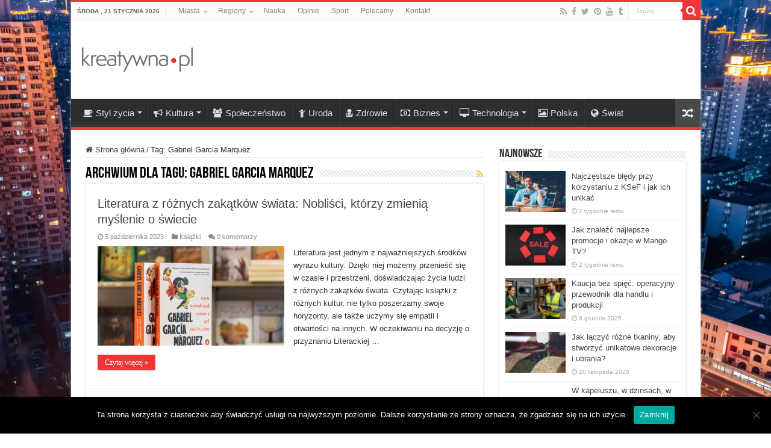

--- FILE ---
content_type: text/html; charset=UTF-8
request_url: https://www.kreatywna.pl/tagi/gabriel-garcia-marquez/
body_size: 16687
content:
<!DOCTYPE html>
<html dir="ltr" lang="pl-PL" prefix="og: https://ogp.me/ns#" prefix="og: http://ogp.me/ns#">
<head>
<!-- Google Tag Manager -->
<script>(function(w,d,s,l,i){w[l]=w[l]||[];w[l].push({'gtm.start':
new Date().getTime(),event:'gtm.js'});var f=d.getElementsByTagName(s)[0],
j=d.createElement(s),dl=l!='dataLayer'?'&l='+l:'';j.async=true;j.src=
'https://www.googletagmanager.com/gtm.js?id='+i+dl;f.parentNode.insertBefore(j,f);
})(window,document,'script','dataLayer','GTM-TD52Z2');</script>
<!-- End Google Tag Manager -->
<meta charset="UTF-8" />
<link rel="profile" href="http://gmpg.org/xfn/11" />
<link rel="pingback" href="https://www.kreatywna.pl/xmlrpc.php" />
<title>Gabriel Garcia Marquez | Kreatywna.pl</title>

		<!-- All in One SEO 4.7.8 - aioseo.com -->
	<meta name="robots" content="max-image-preview:large" />
	<link rel="canonical" href="https://www.kreatywna.pl/tagi/gabriel-garcia-marquez/" />
	<meta name="generator" content="All in One SEO (AIOSEO) 4.7.8" />
		<script type="application/ld+json" class="aioseo-schema">
			{"@context":"https:\/\/schema.org","@graph":[{"@type":"BreadcrumbList","@id":"https:\/\/www.kreatywna.pl\/tagi\/gabriel-garcia-marquez\/#breadcrumblist","itemListElement":[{"@type":"ListItem","@id":"https:\/\/www.kreatywna.pl\/#listItem","position":1,"name":"Dom","item":"https:\/\/www.kreatywna.pl\/","nextItem":{"@type":"ListItem","@id":"https:\/\/www.kreatywna.pl\/tagi\/gabriel-garcia-marquez\/#listItem","name":"Gabriel Garcia Marquez"}},{"@type":"ListItem","@id":"https:\/\/www.kreatywna.pl\/tagi\/gabriel-garcia-marquez\/#listItem","position":2,"name":"Gabriel Garcia Marquez","previousItem":{"@type":"ListItem","@id":"https:\/\/www.kreatywna.pl\/#listItem","name":"Dom"}}]},{"@type":"CollectionPage","@id":"https:\/\/www.kreatywna.pl\/tagi\/gabriel-garcia-marquez\/#collectionpage","url":"https:\/\/www.kreatywna.pl\/tagi\/gabriel-garcia-marquez\/","name":"Gabriel Garcia Marquez | Kreatywna.pl","inLanguage":"pl-PL","isPartOf":{"@id":"https:\/\/www.kreatywna.pl\/#website"},"breadcrumb":{"@id":"https:\/\/www.kreatywna.pl\/tagi\/gabriel-garcia-marquez\/#breadcrumblist"}},{"@type":"Organization","@id":"https:\/\/www.kreatywna.pl\/#organization","name":"Kreatywna.pl","description":"Gazeta Kreatywna","url":"https:\/\/www.kreatywna.pl\/"},{"@type":"WebSite","@id":"https:\/\/www.kreatywna.pl\/#website","url":"https:\/\/www.kreatywna.pl\/","name":"Kreatywna.pl","description":"Gazeta Kreatywna","inLanguage":"pl-PL","publisher":{"@id":"https:\/\/www.kreatywna.pl\/#organization"}}]}
		</script>
		<!-- All in One SEO -->

<link rel='dns-prefetch' href='//www.kreatywna.pl' />
<link rel="alternate" type="application/rss+xml" title="Kreatywna.pl &raquo; Kanał z wpisami" href="https://www.kreatywna.pl/feed/" />
<link rel="alternate" type="application/rss+xml" title="Kreatywna.pl &raquo; Kanał z komentarzami" href="https://www.kreatywna.pl/comments/feed/" />
<link rel="alternate" type="application/rss+xml" title="Kreatywna.pl &raquo; Kanał z wpisami otagowanymi jako Gabriel Garcia Marquez" href="https://www.kreatywna.pl/tagi/gabriel-garcia-marquez/feed/" />
<script type="text/javascript">
/* <![CDATA[ */
window._wpemojiSettings = {"baseUrl":"https:\/\/s.w.org\/images\/core\/emoji\/15.0.3\/72x72\/","ext":".png","svgUrl":"https:\/\/s.w.org\/images\/core\/emoji\/15.0.3\/svg\/","svgExt":".svg","source":{"concatemoji":"https:\/\/www.kreatywna.pl\/wp-includes\/js\/wp-emoji-release.min.js"}};
/*! This file is auto-generated */
!function(i,n){var o,s,e;function c(e){try{var t={supportTests:e,timestamp:(new Date).valueOf()};sessionStorage.setItem(o,JSON.stringify(t))}catch(e){}}function p(e,t,n){e.clearRect(0,0,e.canvas.width,e.canvas.height),e.fillText(t,0,0);var t=new Uint32Array(e.getImageData(0,0,e.canvas.width,e.canvas.height).data),r=(e.clearRect(0,0,e.canvas.width,e.canvas.height),e.fillText(n,0,0),new Uint32Array(e.getImageData(0,0,e.canvas.width,e.canvas.height).data));return t.every(function(e,t){return e===r[t]})}function u(e,t,n){switch(t){case"flag":return n(e,"\ud83c\udff3\ufe0f\u200d\u26a7\ufe0f","\ud83c\udff3\ufe0f\u200b\u26a7\ufe0f")?!1:!n(e,"\ud83c\uddfa\ud83c\uddf3","\ud83c\uddfa\u200b\ud83c\uddf3")&&!n(e,"\ud83c\udff4\udb40\udc67\udb40\udc62\udb40\udc65\udb40\udc6e\udb40\udc67\udb40\udc7f","\ud83c\udff4\u200b\udb40\udc67\u200b\udb40\udc62\u200b\udb40\udc65\u200b\udb40\udc6e\u200b\udb40\udc67\u200b\udb40\udc7f");case"emoji":return!n(e,"\ud83d\udc26\u200d\u2b1b","\ud83d\udc26\u200b\u2b1b")}return!1}function f(e,t,n){var r="undefined"!=typeof WorkerGlobalScope&&self instanceof WorkerGlobalScope?new OffscreenCanvas(300,150):i.createElement("canvas"),a=r.getContext("2d",{willReadFrequently:!0}),o=(a.textBaseline="top",a.font="600 32px Arial",{});return e.forEach(function(e){o[e]=t(a,e,n)}),o}function t(e){var t=i.createElement("script");t.src=e,t.defer=!0,i.head.appendChild(t)}"undefined"!=typeof Promise&&(o="wpEmojiSettingsSupports",s=["flag","emoji"],n.supports={everything:!0,everythingExceptFlag:!0},e=new Promise(function(e){i.addEventListener("DOMContentLoaded",e,{once:!0})}),new Promise(function(t){var n=function(){try{var e=JSON.parse(sessionStorage.getItem(o));if("object"==typeof e&&"number"==typeof e.timestamp&&(new Date).valueOf()<e.timestamp+604800&&"object"==typeof e.supportTests)return e.supportTests}catch(e){}return null}();if(!n){if("undefined"!=typeof Worker&&"undefined"!=typeof OffscreenCanvas&&"undefined"!=typeof URL&&URL.createObjectURL&&"undefined"!=typeof Blob)try{var e="postMessage("+f.toString()+"("+[JSON.stringify(s),u.toString(),p.toString()].join(",")+"));",r=new Blob([e],{type:"text/javascript"}),a=new Worker(URL.createObjectURL(r),{name:"wpTestEmojiSupports"});return void(a.onmessage=function(e){c(n=e.data),a.terminate(),t(n)})}catch(e){}c(n=f(s,u,p))}t(n)}).then(function(e){for(var t in e)n.supports[t]=e[t],n.supports.everything=n.supports.everything&&n.supports[t],"flag"!==t&&(n.supports.everythingExceptFlag=n.supports.everythingExceptFlag&&n.supports[t]);n.supports.everythingExceptFlag=n.supports.everythingExceptFlag&&!n.supports.flag,n.DOMReady=!1,n.readyCallback=function(){n.DOMReady=!0}}).then(function(){return e}).then(function(){var e;n.supports.everything||(n.readyCallback(),(e=n.source||{}).concatemoji?t(e.concatemoji):e.wpemoji&&e.twemoji&&(t(e.twemoji),t(e.wpemoji)))}))}((window,document),window._wpemojiSettings);
/* ]]> */
</script>
<style id='wp-emoji-styles-inline-css' type='text/css'>

	img.wp-smiley, img.emoji {
		display: inline !important;
		border: none !important;
		box-shadow: none !important;
		height: 1em !important;
		width: 1em !important;
		margin: 0 0.07em !important;
		vertical-align: -0.1em !important;
		background: none !important;
		padding: 0 !important;
	}
</style>
<link rel='stylesheet' id='wp-block-library-css' href='https://www.kreatywna.pl/wp-includes/css/dist/block-library/style.min.css' type='text/css' media='all' />
<style id='classic-theme-styles-inline-css' type='text/css'>
/*! This file is auto-generated */
.wp-block-button__link{color:#fff;background-color:#32373c;border-radius:9999px;box-shadow:none;text-decoration:none;padding:calc(.667em + 2px) calc(1.333em + 2px);font-size:1.125em}.wp-block-file__button{background:#32373c;color:#fff;text-decoration:none}
</style>
<style id='global-styles-inline-css' type='text/css'>
:root{--wp--preset--aspect-ratio--square: 1;--wp--preset--aspect-ratio--4-3: 4/3;--wp--preset--aspect-ratio--3-4: 3/4;--wp--preset--aspect-ratio--3-2: 3/2;--wp--preset--aspect-ratio--2-3: 2/3;--wp--preset--aspect-ratio--16-9: 16/9;--wp--preset--aspect-ratio--9-16: 9/16;--wp--preset--color--black: #000000;--wp--preset--color--cyan-bluish-gray: #abb8c3;--wp--preset--color--white: #ffffff;--wp--preset--color--pale-pink: #f78da7;--wp--preset--color--vivid-red: #cf2e2e;--wp--preset--color--luminous-vivid-orange: #ff6900;--wp--preset--color--luminous-vivid-amber: #fcb900;--wp--preset--color--light-green-cyan: #7bdcb5;--wp--preset--color--vivid-green-cyan: #00d084;--wp--preset--color--pale-cyan-blue: #8ed1fc;--wp--preset--color--vivid-cyan-blue: #0693e3;--wp--preset--color--vivid-purple: #9b51e0;--wp--preset--gradient--vivid-cyan-blue-to-vivid-purple: linear-gradient(135deg,rgba(6,147,227,1) 0%,rgb(155,81,224) 100%);--wp--preset--gradient--light-green-cyan-to-vivid-green-cyan: linear-gradient(135deg,rgb(122,220,180) 0%,rgb(0,208,130) 100%);--wp--preset--gradient--luminous-vivid-amber-to-luminous-vivid-orange: linear-gradient(135deg,rgba(252,185,0,1) 0%,rgba(255,105,0,1) 100%);--wp--preset--gradient--luminous-vivid-orange-to-vivid-red: linear-gradient(135deg,rgba(255,105,0,1) 0%,rgb(207,46,46) 100%);--wp--preset--gradient--very-light-gray-to-cyan-bluish-gray: linear-gradient(135deg,rgb(238,238,238) 0%,rgb(169,184,195) 100%);--wp--preset--gradient--cool-to-warm-spectrum: linear-gradient(135deg,rgb(74,234,220) 0%,rgb(151,120,209) 20%,rgb(207,42,186) 40%,rgb(238,44,130) 60%,rgb(251,105,98) 80%,rgb(254,248,76) 100%);--wp--preset--gradient--blush-light-purple: linear-gradient(135deg,rgb(255,206,236) 0%,rgb(152,150,240) 100%);--wp--preset--gradient--blush-bordeaux: linear-gradient(135deg,rgb(254,205,165) 0%,rgb(254,45,45) 50%,rgb(107,0,62) 100%);--wp--preset--gradient--luminous-dusk: linear-gradient(135deg,rgb(255,203,112) 0%,rgb(199,81,192) 50%,rgb(65,88,208) 100%);--wp--preset--gradient--pale-ocean: linear-gradient(135deg,rgb(255,245,203) 0%,rgb(182,227,212) 50%,rgb(51,167,181) 100%);--wp--preset--gradient--electric-grass: linear-gradient(135deg,rgb(202,248,128) 0%,rgb(113,206,126) 100%);--wp--preset--gradient--midnight: linear-gradient(135deg,rgb(2,3,129) 0%,rgb(40,116,252) 100%);--wp--preset--font-size--small: 13px;--wp--preset--font-size--medium: 20px;--wp--preset--font-size--large: 36px;--wp--preset--font-size--x-large: 42px;--wp--preset--spacing--20: 0.44rem;--wp--preset--spacing--30: 0.67rem;--wp--preset--spacing--40: 1rem;--wp--preset--spacing--50: 1.5rem;--wp--preset--spacing--60: 2.25rem;--wp--preset--spacing--70: 3.38rem;--wp--preset--spacing--80: 5.06rem;--wp--preset--shadow--natural: 6px 6px 9px rgba(0, 0, 0, 0.2);--wp--preset--shadow--deep: 12px 12px 50px rgba(0, 0, 0, 0.4);--wp--preset--shadow--sharp: 6px 6px 0px rgba(0, 0, 0, 0.2);--wp--preset--shadow--outlined: 6px 6px 0px -3px rgba(255, 255, 255, 1), 6px 6px rgba(0, 0, 0, 1);--wp--preset--shadow--crisp: 6px 6px 0px rgba(0, 0, 0, 1);}:where(.is-layout-flex){gap: 0.5em;}:where(.is-layout-grid){gap: 0.5em;}body .is-layout-flex{display: flex;}.is-layout-flex{flex-wrap: wrap;align-items: center;}.is-layout-flex > :is(*, div){margin: 0;}body .is-layout-grid{display: grid;}.is-layout-grid > :is(*, div){margin: 0;}:where(.wp-block-columns.is-layout-flex){gap: 2em;}:where(.wp-block-columns.is-layout-grid){gap: 2em;}:where(.wp-block-post-template.is-layout-flex){gap: 1.25em;}:where(.wp-block-post-template.is-layout-grid){gap: 1.25em;}.has-black-color{color: var(--wp--preset--color--black) !important;}.has-cyan-bluish-gray-color{color: var(--wp--preset--color--cyan-bluish-gray) !important;}.has-white-color{color: var(--wp--preset--color--white) !important;}.has-pale-pink-color{color: var(--wp--preset--color--pale-pink) !important;}.has-vivid-red-color{color: var(--wp--preset--color--vivid-red) !important;}.has-luminous-vivid-orange-color{color: var(--wp--preset--color--luminous-vivid-orange) !important;}.has-luminous-vivid-amber-color{color: var(--wp--preset--color--luminous-vivid-amber) !important;}.has-light-green-cyan-color{color: var(--wp--preset--color--light-green-cyan) !important;}.has-vivid-green-cyan-color{color: var(--wp--preset--color--vivid-green-cyan) !important;}.has-pale-cyan-blue-color{color: var(--wp--preset--color--pale-cyan-blue) !important;}.has-vivid-cyan-blue-color{color: var(--wp--preset--color--vivid-cyan-blue) !important;}.has-vivid-purple-color{color: var(--wp--preset--color--vivid-purple) !important;}.has-black-background-color{background-color: var(--wp--preset--color--black) !important;}.has-cyan-bluish-gray-background-color{background-color: var(--wp--preset--color--cyan-bluish-gray) !important;}.has-white-background-color{background-color: var(--wp--preset--color--white) !important;}.has-pale-pink-background-color{background-color: var(--wp--preset--color--pale-pink) !important;}.has-vivid-red-background-color{background-color: var(--wp--preset--color--vivid-red) !important;}.has-luminous-vivid-orange-background-color{background-color: var(--wp--preset--color--luminous-vivid-orange) !important;}.has-luminous-vivid-amber-background-color{background-color: var(--wp--preset--color--luminous-vivid-amber) !important;}.has-light-green-cyan-background-color{background-color: var(--wp--preset--color--light-green-cyan) !important;}.has-vivid-green-cyan-background-color{background-color: var(--wp--preset--color--vivid-green-cyan) !important;}.has-pale-cyan-blue-background-color{background-color: var(--wp--preset--color--pale-cyan-blue) !important;}.has-vivid-cyan-blue-background-color{background-color: var(--wp--preset--color--vivid-cyan-blue) !important;}.has-vivid-purple-background-color{background-color: var(--wp--preset--color--vivid-purple) !important;}.has-black-border-color{border-color: var(--wp--preset--color--black) !important;}.has-cyan-bluish-gray-border-color{border-color: var(--wp--preset--color--cyan-bluish-gray) !important;}.has-white-border-color{border-color: var(--wp--preset--color--white) !important;}.has-pale-pink-border-color{border-color: var(--wp--preset--color--pale-pink) !important;}.has-vivid-red-border-color{border-color: var(--wp--preset--color--vivid-red) !important;}.has-luminous-vivid-orange-border-color{border-color: var(--wp--preset--color--luminous-vivid-orange) !important;}.has-luminous-vivid-amber-border-color{border-color: var(--wp--preset--color--luminous-vivid-amber) !important;}.has-light-green-cyan-border-color{border-color: var(--wp--preset--color--light-green-cyan) !important;}.has-vivid-green-cyan-border-color{border-color: var(--wp--preset--color--vivid-green-cyan) !important;}.has-pale-cyan-blue-border-color{border-color: var(--wp--preset--color--pale-cyan-blue) !important;}.has-vivid-cyan-blue-border-color{border-color: var(--wp--preset--color--vivid-cyan-blue) !important;}.has-vivid-purple-border-color{border-color: var(--wp--preset--color--vivid-purple) !important;}.has-vivid-cyan-blue-to-vivid-purple-gradient-background{background: var(--wp--preset--gradient--vivid-cyan-blue-to-vivid-purple) !important;}.has-light-green-cyan-to-vivid-green-cyan-gradient-background{background: var(--wp--preset--gradient--light-green-cyan-to-vivid-green-cyan) !important;}.has-luminous-vivid-amber-to-luminous-vivid-orange-gradient-background{background: var(--wp--preset--gradient--luminous-vivid-amber-to-luminous-vivid-orange) !important;}.has-luminous-vivid-orange-to-vivid-red-gradient-background{background: var(--wp--preset--gradient--luminous-vivid-orange-to-vivid-red) !important;}.has-very-light-gray-to-cyan-bluish-gray-gradient-background{background: var(--wp--preset--gradient--very-light-gray-to-cyan-bluish-gray) !important;}.has-cool-to-warm-spectrum-gradient-background{background: var(--wp--preset--gradient--cool-to-warm-spectrum) !important;}.has-blush-light-purple-gradient-background{background: var(--wp--preset--gradient--blush-light-purple) !important;}.has-blush-bordeaux-gradient-background{background: var(--wp--preset--gradient--blush-bordeaux) !important;}.has-luminous-dusk-gradient-background{background: var(--wp--preset--gradient--luminous-dusk) !important;}.has-pale-ocean-gradient-background{background: var(--wp--preset--gradient--pale-ocean) !important;}.has-electric-grass-gradient-background{background: var(--wp--preset--gradient--electric-grass) !important;}.has-midnight-gradient-background{background: var(--wp--preset--gradient--midnight) !important;}.has-small-font-size{font-size: var(--wp--preset--font-size--small) !important;}.has-medium-font-size{font-size: var(--wp--preset--font-size--medium) !important;}.has-large-font-size{font-size: var(--wp--preset--font-size--large) !important;}.has-x-large-font-size{font-size: var(--wp--preset--font-size--x-large) !important;}
:where(.wp-block-post-template.is-layout-flex){gap: 1.25em;}:where(.wp-block-post-template.is-layout-grid){gap: 1.25em;}
:where(.wp-block-columns.is-layout-flex){gap: 2em;}:where(.wp-block-columns.is-layout-grid){gap: 2em;}
:root :where(.wp-block-pullquote){font-size: 1.5em;line-height: 1.6;}
</style>
<link rel='stylesheet' id='cookie-notice-front-css' href='https://www.kreatywna.pl/wp-content/plugins/cookie-notice/css/front.min.css' type='text/css' media='all' />
<link rel='stylesheet' id='taqyeem-buttons-style-css' href='https://www.kreatywna.pl/wp-content/plugins/taqyeem-buttons/assets/style.css' type='text/css' media='all' />
<link rel='stylesheet' id='taqyeem-style-css' href='https://www.kreatywna.pl/wp-content/plugins/taqyeem/style.css' type='text/css' media='all' />
<link rel='stylesheet' id='tie-style-css' href='https://www.kreatywna.pl/wp-content/themes/sahifa/style.css' type='text/css' media='all' />
<link rel='stylesheet' id='tie-ilightbox-skin-css' href='https://www.kreatywna.pl/wp-content/themes/sahifa/css/ilightbox/dark-skin/skin.css' type='text/css' media='all' />
<script type="text/javascript" src="https://www.kreatywna.pl/wp-includes/js/jquery/jquery.min.js" id="jquery-core-js"></script>
<script type="text/javascript" src="https://www.kreatywna.pl/wp-includes/js/jquery/jquery-migrate.min.js" id="jquery-migrate-js"></script>
<script type="text/javascript" src="https://www.kreatywna.pl/wp-content/plugins/taqyeem/js/tie.js" id="taqyeem-main-js"></script>
<link rel="https://api.w.org/" href="https://www.kreatywna.pl/wp-json/" /><link rel="alternate" title="JSON" type="application/json" href="https://www.kreatywna.pl/wp-json/wp/v2/tags/11299" /><link rel="EditURI" type="application/rsd+xml" title="RSD" href="https://www.kreatywna.pl/xmlrpc.php?rsd" />
<meta name="generator" content="WordPress 6.6.4" />
<script type='text/javascript'>
/* <![CDATA[ */
var taqyeem = {"ajaxurl":"https://www.kreatywna.pl/wp-admin/admin-ajax.php" , "your_rating":"Your Rating:"};
/* ]]> */
</script>

<style type="text/css" media="screen">

</style>
		<script>
			document.documentElement.className = document.documentElement.className.replace('no-js', 'js');
		</script>
				<style>
			.no-js img.lazyload {
				display: none;
			}

			figure.wp-block-image img.lazyloading {
				min-width: 150px;
			}

						.lazyload, .lazyloading {
				opacity: 0;
			}

			.lazyloaded {
				opacity: 1;
				transition: opacity 400ms;
				transition-delay: 0ms;
			}

					</style>
		<link rel="shortcut icon" href="https://www.kreatywna.pl/wp-content/uploads/png/Kreatywna-favicon.png" title="Favicon" />
<!--[if IE]>
<script type="text/javascript">jQuery(document).ready(function (){ jQuery(".menu-item").has("ul").children("a").attr("aria-haspopup", "true");});</script>
<![endif]-->
<!--[if lt IE 9]>
<script src="https://www.kreatywna.pl/wp-content/themes/sahifa/js/html5.js"></script>
<script src="https://www.kreatywna.pl/wp-content/themes/sahifa/js/selectivizr-min.js"></script>
<![endif]-->
<!--[if IE 9]>
<link rel="stylesheet" type="text/css" media="all" href="https://www.kreatywna.pl/wp-content/themes/sahifa/css/ie9.css" />
<![endif]-->
<!--[if IE 8]>
<link rel="stylesheet" type="text/css" media="all" href="https://www.kreatywna.pl/wp-content/themes/sahifa/css/ie8.css" />
<![endif]-->
<!--[if IE 7]>
<link rel="stylesheet" type="text/css" media="all" href="https://www.kreatywna.pl/wp-content/themes/sahifa/css/ie7.css" />
<![endif]-->


<meta name="viewport" content="width=device-width, initial-scale=1.0" />
<link rel="apple-touch-icon-precomposed" sizes="144x144" href="https://www.kreatywna.pl/wp-content/uploads/png/Kreatywna-retina-72-144.png" />
<link rel="apple-touch-icon-precomposed" sizes="120x120" href="https://www.kreatywna.pl/wp-content/uploads/png/Kreatywna-retina-120.png" />
<link rel="apple-touch-icon-precomposed" sizes="72x72" href="https://www.kreatywna.pl/wp-content/uploads/png/Kreatywna-72.png" />
<link rel="apple-touch-icon-precomposed" href="https://www.kreatywna.pl/wp-content/uploads/png/Kreatywna-57.png" />

<meta name="google-site-verification" content="n8NFYoibCA43iOQrbz9vfyseO-sPdqFvQ8HFyYDWzmw" />

<style type="text/css" media="screen">

body{
	font-family: Tahoma, Geneva, sans-serif;
}

#main-nav, #main-nav ul li a{
	font-size : 15px;
}

body.single .entry, body.page .entry{
	font-size : 15px;
}

blockquote p{
	font-size : 15px;
}

::-webkit-scrollbar {
	width: 8px;
	height:8px;
}

#main-nav,
.cat-box-content,
#sidebar .widget-container,
.post-listing,
#commentform {
	border-bottom-color: #ef3636;
}

.search-block .search-button,
#topcontrol,
#main-nav ul li.current-menu-item a,
#main-nav ul li.current-menu-item a:hover,
#main-nav ul li.current_page_parent a,
#main-nav ul li.current_page_parent a:hover,
#main-nav ul li.current-menu-parent a,
#main-nav ul li.current-menu-parent a:hover,
#main-nav ul li.current-page-ancestor a,
#main-nav ul li.current-page-ancestor a:hover,
.pagination span.current,
.share-post span.share-text,
.flex-control-paging li a.flex-active,
.ei-slider-thumbs li.ei-slider-element,
.review-percentage .review-item span span,
.review-final-score,
.button,
a.button,
a.more-link,
#main-content input[type="submit"],
.form-submit #submit,
#login-form .login-button,
.widget-feedburner .feedburner-subscribe,
input[type="submit"],
#buddypress button,
#buddypress a.button,
#buddypress input[type=submit],
#buddypress input[type=reset],
#buddypress ul.button-nav li a,
#buddypress div.generic-button a,
#buddypress .comment-reply-link,
#buddypress div.item-list-tabs ul li a span,
#buddypress div.item-list-tabs ul li.selected a,
#buddypress div.item-list-tabs ul li.current a,
#buddypress #members-directory-form div.item-list-tabs ul li.selected span,
#members-list-options a.selected,
#groups-list-options a.selected,
body.dark-skin #buddypress div.item-list-tabs ul li a span,
body.dark-skin #buddypress div.item-list-tabs ul li.selected a,
body.dark-skin #buddypress div.item-list-tabs ul li.current a,
body.dark-skin #members-list-options a.selected,
body.dark-skin #groups-list-options a.selected,
.search-block-large .search-button,
#featured-posts .flex-next:hover,
#featured-posts .flex-prev:hover,
a.tie-cart span.shooping-count,
.woocommerce span.onsale,
.woocommerce-page span.onsale ,
.woocommerce .widget_price_filter .ui-slider .ui-slider-handle,
.woocommerce-page .widget_price_filter .ui-slider .ui-slider-handle,
#check-also-close,
a.post-slideshow-next,
a.post-slideshow-prev,
.widget_price_filter .ui-slider .ui-slider-handle,
.quantity .minus:hover,
.quantity .plus:hover,
.mejs-container .mejs-controls .mejs-time-rail .mejs-time-current,
#reading-position-indicator  {
	background-color:#ef3636;
}

::-webkit-scrollbar-thumb{
	background-color:#ef3636 !important;
}

#theme-footer,
#theme-header,
.top-nav ul li.current-menu-item:before,
#main-nav .menu-sub-content ,
#main-nav ul ul,
#check-also-box {
	border-top-color: #ef3636;
}

.search-block:after {
	border-right-color:#ef3636;
}

body.rtl .search-block:after {
	border-left-color:#ef3636;
}

#main-nav ul > li.menu-item-has-children:hover > a:after,
#main-nav ul > li.mega-menu:hover > a:after {
	border-color:transparent transparent #ef3636;
}

.widget.timeline-posts li a:hover,
.widget.timeline-posts li a:hover span.tie-date {
	color: #ef3636;
}

.widget.timeline-posts li a:hover span.tie-date:before {
	background: #ef3636;
	border-color: #ef3636;
}

#order_review,
#order_review_heading {
	border-color: #ef3636;
}


.background-cover{
	background-color: !important;
	background-image : url('https://www.kreatywna.pl/wp-content/uploads/jpg/kreatywna-miasto.jpg') !important;
	filter: progid:DXImageTransform.Microsoft.AlphaImageLoader(src='https://www.kreatywna.pl/wp-content/uploads/jpg/kreatywna-miasto.jpg',sizingMethod='scale') !important;
	-ms-filter: "progid:DXImageTransform.Microsoft.AlphaImageLoader(src='https://www.kreatywna.pl/wp-content/uploads/jpg/kreatywna-miasto.jpg',sizingMethod='scale')" !important;
}
	
a:hover {
	text-decoration: underline;
}
		
body.single .post .entry a, body.page .post .entry a {
	color: #000000;
	text-decoration: none;
}
		
body.single .post .entry a:hover, body.page .post .entry a:hover {
	color: #000000;
	text-decoration: underline;
}
		
.entry h2 {font-family: arial; font-size: 22px;}
#the-post .entry p a {color: red}
</style>

		<script type="text/javascript">
			/* <![CDATA[ */
				var sf_position = '0';
				var sf_templates = "<a href=\"{search_url_escaped}\">Zobacz wszystkie wyniki<\/a>";
				var sf_input = '.search-live';
				jQuery(document).ready(function(){
					jQuery(sf_input).ajaxyLiveSearch({"expand":false,"searchUrl":"https:\/\/www.kreatywna.pl\/?s=%s","text":"Search","delay":500,"iwidth":180,"width":315,"ajaxUrl":"https:\/\/www.kreatywna.pl\/wp-admin\/admin-ajax.php","rtl":0});
					jQuery(".live-search_ajaxy-selective-input").keyup(function() {
						var width = jQuery(this).val().length * 8;
						if(width < 50) {
							width = 50;
						}
						jQuery(this).width(width);
					});
					jQuery(".live-search_ajaxy-selective-search").click(function() {
						jQuery(this).find(".live-search_ajaxy-selective-input").focus();
					});
					jQuery(".live-search_ajaxy-selective-close").click(function() {
						jQuery(this).parent().remove();
					});
				});
			/* ]]> */
		</script>
		</head>
<body id="top" class="archive tag tag-gabriel-garcia-marquez tag-11299 cookies-not-set lazy-enabled">
<!-- Google Tag Manager (noscript) -->
<noscript><iframe src="https://www.googletagmanager.com/ns.html?id=GTM-TD52Z2"
height="0" width="0" style="display:none;visibility:hidden"></iframe></noscript>
<!-- End Google Tag Manager (noscript) -->
<div class="wrapper-outer">

	<div class="background-cover"></div>

	<aside id="slide-out">

			<div class="search-mobile">
			<form method="get" id="searchform-mobile" action="https://www.kreatywna.pl/">
				<button class="search-button" type="submit" value="Szukaj"><i class="fa fa-search"></i></button>
				<input type="text" id="s-mobile" name="s" title="Szukaj" value="Szukaj" onfocus="if (this.value == 'Szukaj') {this.value = '';}" onblur="if (this.value == '') {this.value = 'Szukaj';}"  />
			</form>
		</div><!-- .search-mobile /-->
	
			<div class="social-icons">
		<a class="ttip-none" title="Rss" href="https://www.kreatywna.pl/feed/" target="_blank"><i class="fa fa-rss"></i></a><a class="ttip-none" title="Facebook" href="https://www.facebook.com/KreatywnaPL" target="_blank"><i class="fa fa-facebook"></i></a><a class="ttip-none" title="Twitter" href="https://twitter.com/KreatywnaPL" target="_blank"><i class="fa fa-twitter"></i></a><a class="ttip-none" title="Pinterest" href="https://www.pinterest.com/kreatywnapl/" target="_blank"><i class="fa fa-pinterest"></i></a><a class="ttip-none" title="Youtube" href="https://www.youtube.com/c/kreatywnapl" target="_blank"><i class="fa fa-youtube"></i></a><a class="ttip-none" title="Tumblr" href="http://kreatywnapl.tumblr.com" target="_blank"><i class="fa fa-tumblr"></i></a>
			</div>

	
		<div id="mobile-menu" ></div>
	</aside><!-- #slide-out /-->

		<div id="wrapper" class="boxed-all">
		<div class="inner-wrapper">

		<header id="theme-header" class="theme-header">
						<div id="top-nav" class="top-nav">
				<div class="container">

							<span class="today-date">środa , 21 stycznia 2026</span>
				<div class="top-menu"><ul id="menu-top" class="menu"><li id="menu-item-891" class="menu-item menu-item-type-taxonomy menu-item-object-category menu-item-has-children menu-item-891"><a href="https://www.kreatywna.pl/tematy/miasta/">Miasta</a>
<ul class="sub-menu">
	<li id="menu-item-892" class="menu-item menu-item-type-taxonomy menu-item-object-category menu-item-892"><a href="https://www.kreatywna.pl/tematy/miasta/bialystok/">Białystok</a></li>
	<li id="menu-item-893" class="menu-item menu-item-type-taxonomy menu-item-object-category menu-item-893"><a href="https://www.kreatywna.pl/tematy/miasta/bielsko-biala/">Bielsko-Biała</a></li>
	<li id="menu-item-894" class="menu-item menu-item-type-taxonomy menu-item-object-category menu-item-894"><a href="https://www.kreatywna.pl/tematy/miasta/bydgoszcz/">Bydgoszcz</a></li>
	<li id="menu-item-895" class="menu-item menu-item-type-taxonomy menu-item-object-category menu-item-895"><a href="https://www.kreatywna.pl/tematy/miasta/czestochowa/">Częstochowa</a></li>
	<li id="menu-item-896" class="menu-item menu-item-type-taxonomy menu-item-object-category menu-item-896"><a href="https://www.kreatywna.pl/tematy/miasta/gorzow-wielkopolski/">Gorzów Wielkopolski</a></li>
	<li id="menu-item-897" class="menu-item menu-item-type-taxonomy menu-item-object-category menu-item-897"><a href="https://www.kreatywna.pl/tematy/miasta/katowice/">Katowice</a></li>
	<li id="menu-item-898" class="menu-item menu-item-type-taxonomy menu-item-object-category menu-item-898"><a href="https://www.kreatywna.pl/tematy/miasta/kielce/">Kielce</a></li>
	<li id="menu-item-899" class="menu-item menu-item-type-taxonomy menu-item-object-category menu-item-899"><a href="https://www.kreatywna.pl/tematy/miasta/krakow/">Kraków</a></li>
	<li id="menu-item-900" class="menu-item menu-item-type-taxonomy menu-item-object-category menu-item-900"><a href="https://www.kreatywna.pl/tematy/miasta/lublin/">Lublin</a></li>
	<li id="menu-item-901" class="menu-item menu-item-type-taxonomy menu-item-object-category menu-item-901"><a href="https://www.kreatywna.pl/tematy/miasta/olsztyn/">Olsztyn</a></li>
	<li id="menu-item-902" class="menu-item menu-item-type-taxonomy menu-item-object-category menu-item-902"><a href="https://www.kreatywna.pl/tematy/miasta/opole/">Opole</a></li>
	<li id="menu-item-903" class="menu-item menu-item-type-taxonomy menu-item-object-category menu-item-903"><a href="https://www.kreatywna.pl/tematy/miasta/poznan/">Poznań</a></li>
	<li id="menu-item-904" class="menu-item menu-item-type-taxonomy menu-item-object-category menu-item-904"><a href="https://www.kreatywna.pl/tematy/miasta/plock/">Płock</a></li>
	<li id="menu-item-905" class="menu-item menu-item-type-taxonomy menu-item-object-category menu-item-905"><a href="https://www.kreatywna.pl/tematy/miasta/radom/">Radom</a></li>
	<li id="menu-item-906" class="menu-item menu-item-type-taxonomy menu-item-object-category menu-item-906"><a href="https://www.kreatywna.pl/tematy/miasta/rzeszow/">Rzeszów</a></li>
	<li id="menu-item-907" class="menu-item menu-item-type-taxonomy menu-item-object-category menu-item-907"><a href="https://www.kreatywna.pl/tematy/miasta/szczecin/">Szczecin</a></li>
	<li id="menu-item-908" class="menu-item menu-item-type-taxonomy menu-item-object-category menu-item-908"><a href="https://www.kreatywna.pl/tematy/miasta/torun/">Toruń</a></li>
	<li id="menu-item-910" class="menu-item menu-item-type-taxonomy menu-item-object-category menu-item-910"><a href="https://www.kreatywna.pl/tematy/miasta/gdansk/">Gdańsk</a></li>
	<li id="menu-item-911" class="menu-item menu-item-type-taxonomy menu-item-object-category menu-item-911"><a href="https://www.kreatywna.pl/tematy/miasta/gdynia/">Gdynia</a></li>
	<li id="menu-item-912" class="menu-item menu-item-type-taxonomy menu-item-object-category menu-item-912"><a href="https://www.kreatywna.pl/tematy/miasta/sopot/">Sopot</a></li>
	<li id="menu-item-913" class="menu-item menu-item-type-taxonomy menu-item-object-category menu-item-913"><a href="https://www.kreatywna.pl/tematy/miasta/warszawa/">Warszawa</a></li>
	<li id="menu-item-914" class="menu-item menu-item-type-taxonomy menu-item-object-category menu-item-914"><a href="https://www.kreatywna.pl/tematy/miasta/wroclaw/">Wrocław</a></li>
	<li id="menu-item-915" class="menu-item menu-item-type-taxonomy menu-item-object-category menu-item-915"><a href="https://www.kreatywna.pl/tematy/miasta/zielona-gora/">Zielona Góra</a></li>
	<li id="menu-item-916" class="menu-item menu-item-type-taxonomy menu-item-object-category menu-item-916"><a href="https://www.kreatywna.pl/tematy/miasta/lodz/">Łódź</a></li>
</ul>
</li>
<li id="menu-item-1203" class="menu-item menu-item-type-taxonomy menu-item-object-category menu-item-has-children menu-item-1203"><a href="https://www.kreatywna.pl/tematy/regiony/">Regiony</a>
<ul class="sub-menu">
	<li id="menu-item-1204" class="menu-item menu-item-type-taxonomy menu-item-object-category menu-item-1204"><a href="https://www.kreatywna.pl/tematy/regiony/dolnoslaskie/">dolnośląskie</a></li>
	<li id="menu-item-1205" class="menu-item menu-item-type-taxonomy menu-item-object-category menu-item-1205"><a href="https://www.kreatywna.pl/tematy/regiony/kujawsko-pomorskie/">kujawsko-pomorskie</a></li>
	<li id="menu-item-1206" class="menu-item menu-item-type-taxonomy menu-item-object-category menu-item-1206"><a href="https://www.kreatywna.pl/tematy/regiony/lubelskie/">lubelskie</a></li>
	<li id="menu-item-1207" class="menu-item menu-item-type-taxonomy menu-item-object-category menu-item-1207"><a href="https://www.kreatywna.pl/tematy/regiony/lubuskie/">lubuskie</a></li>
	<li id="menu-item-1219" class="menu-item menu-item-type-taxonomy menu-item-object-category menu-item-1219"><a href="https://www.kreatywna.pl/tematy/regiony/lodzkie/">łódzkie</a></li>
	<li id="menu-item-1208" class="menu-item menu-item-type-taxonomy menu-item-object-category menu-item-1208"><a href="https://www.kreatywna.pl/tematy/regiony/mazowieckie/">mazowieckie</a></li>
	<li id="menu-item-1209" class="menu-item menu-item-type-taxonomy menu-item-object-category menu-item-1209"><a href="https://www.kreatywna.pl/tematy/regiony/malopolskie/">małopolskie</a></li>
	<li id="menu-item-1210" class="menu-item menu-item-type-taxonomy menu-item-object-category menu-item-1210"><a href="https://www.kreatywna.pl/tematy/regiony/opolskie/">opolskie</a></li>
	<li id="menu-item-1211" class="menu-item menu-item-type-taxonomy menu-item-object-category menu-item-1211"><a href="https://www.kreatywna.pl/tematy/regiony/podkarpackie/">podkarpackie</a></li>
	<li id="menu-item-1212" class="menu-item menu-item-type-taxonomy menu-item-object-category menu-item-1212"><a href="https://www.kreatywna.pl/tematy/regiony/podlaskie/">podlaskie</a></li>
	<li id="menu-item-1213" class="menu-item menu-item-type-taxonomy menu-item-object-category menu-item-1213"><a href="https://www.kreatywna.pl/tematy/regiony/pomorskie/">pomorskie</a></li>
	<li id="menu-item-1214" class="menu-item menu-item-type-taxonomy menu-item-object-category menu-item-1214"><a href="https://www.kreatywna.pl/tematy/regiony/slaskie/">śląskie</a></li>
	<li id="menu-item-1215" class="menu-item menu-item-type-taxonomy menu-item-object-category menu-item-1215"><a href="https://www.kreatywna.pl/tematy/regiony/swietokrzyskie/">świętokrzyskie</a></li>
	<li id="menu-item-1216" class="menu-item menu-item-type-taxonomy menu-item-object-category menu-item-1216"><a href="https://www.kreatywna.pl/tematy/regiony/warminsko-mazurskie/">warmińsko-mazurskie</a></li>
	<li id="menu-item-1217" class="menu-item menu-item-type-taxonomy menu-item-object-category menu-item-1217"><a href="https://www.kreatywna.pl/tematy/regiony/wielkopolskie/">wielkopolskie</a></li>
	<li id="menu-item-1218" class="menu-item menu-item-type-taxonomy menu-item-object-category menu-item-1218"><a href="https://www.kreatywna.pl/tematy/regiony/zachodniopomorskie/">zachodniopomorskie</a></li>
</ul>
</li>
<li id="menu-item-1201" class="menu-item menu-item-type-taxonomy menu-item-object-category menu-item-1201"><a href="https://www.kreatywna.pl/tematy/nauka/">Nauka</a></li>
<li id="menu-item-917" class="menu-item menu-item-type-taxonomy menu-item-object-category menu-item-917"><a href="https://www.kreatywna.pl/tematy/opinie/">Opinie</a></li>
<li id="menu-item-1202" class="menu-item menu-item-type-taxonomy menu-item-object-category menu-item-1202"><a href="https://www.kreatywna.pl/tematy/sport/">Sport</a></li>
<li id="menu-item-11082" class="menu-item menu-item-type-post_type menu-item-object-page menu-item-11082"><a href="https://www.kreatywna.pl/polecamy/">Polecamy</a></li>
<li id="menu-item-1406" class="menu-item menu-item-type-post_type menu-item-object-page menu-item-1406"><a href="https://www.kreatywna.pl/kontakt/">Kontakt</a></li>
</ul></div>
						<div class="search-block">
						<form method="get" id="searchform-header" action="https://www.kreatywna.pl/">
							<button class="search-button" type="submit" value="Szukaj"><i class="fa fa-search"></i></button>
							<input class="search-live" type="text" id="s-header" name="s" title="Szukaj" value="Szukaj" onfocus="if (this.value == 'Szukaj') {this.value = '';}" onblur="if (this.value == '') {this.value = 'Szukaj';}"  />
						</form>
					</div><!-- .search-block /-->
			<div class="social-icons">
		<a class="ttip-none" title="Rss" href="https://www.kreatywna.pl/feed/" target="_blank"><i class="fa fa-rss"></i></a><a class="ttip-none" title="Facebook" href="https://www.facebook.com/KreatywnaPL" target="_blank"><i class="fa fa-facebook"></i></a><a class="ttip-none" title="Twitter" href="https://twitter.com/KreatywnaPL" target="_blank"><i class="fa fa-twitter"></i></a><a class="ttip-none" title="Pinterest" href="https://www.pinterest.com/kreatywnapl/" target="_blank"><i class="fa fa-pinterest"></i></a><a class="ttip-none" title="Youtube" href="https://www.youtube.com/c/kreatywnapl" target="_blank"><i class="fa fa-youtube"></i></a><a class="ttip-none" title="Tumblr" href="http://kreatywnapl.tumblr.com" target="_blank"><i class="fa fa-tumblr"></i></a>
			</div>

	
	
				</div><!-- .container /-->
			</div><!-- .top-menu /-->
			
		<div class="header-content">

					<a id="slide-out-open" class="slide-out-open" href="#"><span></span></a>
		
			<div class="logo" style=" margin-top:15px; margin-bottom:15px;">
			<h2>								<a title="Kreatywna.pl" href="https://www.kreatywna.pl/">
					<img data-src="https://www.kreatywna.pl/wp-content/uploads/2015/06/kreatywna-190x60.png" alt="Kreatywna.pl" width="190" height="60" src="[data-uri]" class="lazyload" style="--smush-placeholder-width: 190px; --smush-placeholder-aspect-ratio: 190/60;" /><strong>Kreatywna.pl Gazeta Kreatywna</strong>
				</a>
			</h2>			</div><!-- .logo /-->
<script type="text/javascript">
jQuery(document).ready(function($) {
	var retina = window.devicePixelRatio > 1 ? true : false;
	if(retina) {
       	jQuery('#theme-header .logo img').attr('src',		'https://www.kreatywna.pl/wp-content/uploads/2015/06/kreatywna-retina-380x120.png');
       	jQuery('#theme-header .logo img').attr('width',		'190');
       	jQuery('#theme-header .logo img').attr('height',	'60');
	}
});
</script>
			<div class="e3lan e3lan-top">		<script type="text/javascript">
			var adWidth = jQuery(document).width();
			google_ad_client = "pub-8164312983192647";
			if ( adWidth >= 768 ) {
			  google_ad_slot	= "8063899975";
			  google_ad_width	= 728;
			  google_ad_height 	= 90;
			} else  if ( adWidth >= 468 ) {
			  google_ad_slot	= "9986807574";
			  google_ad_width 	= 468;
			  google_ad_height 	= 60;
			}else {
			  google_ad_slot 	= "2603141572";
			  google_ad_width 	= 320;
			  google_ad_height 	= 100;
			}
		</script>

		<script src="https://pagead2.googlesyndication.com/pagead/show_ads.js"></script>
				</div>			<div class="clear"></div>

		</div>
													<nav id="main-nav" class="fixed-enabled">
				<div class="container">

				
					<div class="main-menu"><ul id="menu-main-menu" class="menu"><li id="menu-item-1195" class="menu-item menu-item-type-taxonomy menu-item-object-category menu-item-has-children menu-item-1195"><a href="https://www.kreatywna.pl/tematy/styl-zycia/"><i class="fa fa-coffee"></i>Styl życia</a>
<ul class="sub-menu menu-sub-content">
	<li id="menu-item-1197" class="menu-item menu-item-type-taxonomy menu-item-object-category menu-item-1197"><a href="https://www.kreatywna.pl/tematy/styl-zycia/ludzie/">Ludzie</a></li>
	<li id="menu-item-1198" class="menu-item menu-item-type-taxonomy menu-item-object-category menu-item-1198"><a href="https://www.kreatywna.pl/tematy/styl-zycia/smaki/">Smaki</a></li>
	<li id="menu-item-1196" class="menu-item menu-item-type-taxonomy menu-item-object-category menu-item-1196"><a href="https://www.kreatywna.pl/tematy/styl-zycia/dom/">Dom</a></li>
	<li id="menu-item-1417" class="menu-item menu-item-type-taxonomy menu-item-object-category menu-item-1417"><a href="https://www.kreatywna.pl/tematy/styl-zycia/dziecko/">Dziecko</a></li>
	<li id="menu-item-1418" class="menu-item menu-item-type-taxonomy menu-item-object-category menu-item-1418"><a href="https://www.kreatywna.pl/tematy/styl-zycia/ogrod/">Ogród</a></li>
	<li id="menu-item-1419" class="menu-item menu-item-type-taxonomy menu-item-object-category menu-item-1419"><a href="https://www.kreatywna.pl/tematy/styl-zycia/moda/">Moda</a></li>
	<li id="menu-item-1890" class="menu-item menu-item-type-taxonomy menu-item-object-category menu-item-1890"><a href="https://www.kreatywna.pl/tematy/styl-zycia/zwierzeta/">Zwierzęta</a></li>
	<li id="menu-item-1445" class="menu-item menu-item-type-taxonomy menu-item-object-category menu-item-1445"><a href="https://www.kreatywna.pl/tematy/styl-zycia/podroze/">Podróże</a></li>
	<li id="menu-item-5730" class="menu-item menu-item-type-taxonomy menu-item-object-category menu-item-5730"><a href="https://www.kreatywna.pl/tematy/styl-zycia/pasje/">Pasje</a></li>
</ul>
</li>
<li id="menu-item-831" class="menu-item menu-item-type-taxonomy menu-item-object-category menu-item-has-children menu-item-831"><a href="https://www.kreatywna.pl/tematy/kultura/"><i class="fa fa-bullhorn"></i>Kultura</a>
<ul class="sub-menu menu-sub-content">
	<li id="menu-item-1005" class="menu-item menu-item-type-taxonomy menu-item-object-category menu-item-1005"><a href="https://www.kreatywna.pl/tematy/kultura/muzyka/">Muzyka</a></li>
	<li id="menu-item-1041" class="menu-item menu-item-type-taxonomy menu-item-object-category menu-item-1041"><a href="https://www.kreatywna.pl/tematy/kultura/filmy/">Filmy</a></li>
	<li id="menu-item-1042" class="menu-item menu-item-type-taxonomy menu-item-object-category menu-item-1042"><a href="https://www.kreatywna.pl/tematy/kultura/ksiazki/">Książki</a></li>
	<li id="menu-item-1043" class="menu-item menu-item-type-taxonomy menu-item-object-category menu-item-1043"><a href="https://www.kreatywna.pl/tematy/kultura/seriale/">Seriale</a></li>
	<li id="menu-item-1124" class="menu-item menu-item-type-taxonomy menu-item-object-category menu-item-1124"><a href="https://www.kreatywna.pl/tematy/kultura/teatr/">Teatr</a></li>
	<li id="menu-item-1482" class="menu-item menu-item-type-taxonomy menu-item-object-category menu-item-1482"><a href="https://www.kreatywna.pl/tematy/kultura/wydarzenia/">Wydarzenia</a></li>
</ul>
</li>
<li id="menu-item-918" class="menu-item menu-item-type-taxonomy menu-item-object-category menu-item-918"><a href="https://www.kreatywna.pl/tematy/spoleczenstwo/"><i class="fa fa-users"></i>Społeczeństwo</a></li>
<li id="menu-item-889" class="menu-item menu-item-type-taxonomy menu-item-object-category menu-item-889"><a href="https://www.kreatywna.pl/tematy/uroda/"><i class="fa fa-child"></i>Uroda</a></li>
<li id="menu-item-890" class="menu-item menu-item-type-taxonomy menu-item-object-category menu-item-890"><a href="https://www.kreatywna.pl/tematy/zdrowie/"><i class="fa fa-user-md"></i>Zdrowie</a></li>
<li id="menu-item-829" class="menu-item menu-item-type-taxonomy menu-item-object-category menu-item-has-children menu-item-829"><a href="https://www.kreatywna.pl/tematy/biznes/"><i class="fa fa-money"></i>Biznes</a>
<ul class="sub-menu menu-sub-content">
	<li id="menu-item-979" class="menu-item menu-item-type-taxonomy menu-item-object-category menu-item-979"><a href="https://www.kreatywna.pl/tematy/biznes/praca/">Praca</a></li>
</ul>
</li>
<li id="menu-item-865" class="menu-item menu-item-type-taxonomy menu-item-object-category menu-item-has-children menu-item-865"><a href="https://www.kreatywna.pl/tematy/technologia/"><i class="fa fa-desktop"></i>Technologia</a>
<ul class="sub-menu menu-sub-content">
	<li id="menu-item-888" class="menu-item menu-item-type-taxonomy menu-item-object-category menu-item-888"><a href="https://www.kreatywna.pl/tematy/technologia/motoryzacja/">Motoryzacja</a></li>
	<li id="menu-item-1448" class="menu-item menu-item-type-taxonomy menu-item-object-category menu-item-1448"><a href="https://www.kreatywna.pl/tematy/technologia/internet/">Internet</a></li>
	<li id="menu-item-1891" class="menu-item menu-item-type-taxonomy menu-item-object-category menu-item-1891"><a href="https://www.kreatywna.pl/tematy/technologia/gadzety/">Gadżety</a></li>
</ul>
</li>
<li id="menu-item-830" class="menu-item menu-item-type-taxonomy menu-item-object-category menu-item-830"><a href="https://www.kreatywna.pl/tematy/polska/"><i class="fa fa-picture-o"></i>Polska</a></li>
<li id="menu-item-744" class="menu-item menu-item-type-taxonomy menu-item-object-category menu-item-744"><a href="https://www.kreatywna.pl/tematy/swiat/"><i class="fa fa-globe"></i>Świat</a></li>
</ul></div>										<a href="https://www.kreatywna.pl/?tierand=1" class="random-article ttip" title="Losowy artykuł"><i class="fa fa-random"></i></a>
					
					
				</div>
			</nav><!-- .main-nav /-->
					</header><!-- #header /-->

	
	
	<div id="main-content" class="container">
	<div class="content">
		<nav id="crumbs"><a href="https://www.kreatywna.pl/"><span class="fa fa-home" aria-hidden="true"></span> Strona główna</a><span class="delimiter">/</span><span class="current">Tag: <span>Gabriel Garcia Marquez</span></span></nav><script type="application/ld+json">{"@context":"http:\/\/schema.org","@type":"BreadcrumbList","@id":"#Breadcrumb","itemListElement":[{"@type":"ListItem","position":1,"item":{"name":"Strona g\u0142\u00f3wna","@id":"https:\/\/www.kreatywna.pl\/"}}]}</script>
		<div class="page-head">
		
			<h1 class="page-title">
				Archwium dla tagu: <span>Gabriel Garcia Marquez</span>			</h1>
			
						<a class="rss-cat-icon tooltip" title="Feed Subscription"  href="https://www.kreatywna.pl/tagi/gabriel-garcia-marquez/feed/"><i class="fa fa-rss"></i></a>
						
			<div class="stripe-line"></div>
			
						
		</div>
		
				<div class="post-listing archive-box">


	<article class="item-list tie_lightbox">
	
		<h2 class="post-box-title">
			<a href="https://www.kreatywna.pl/kultura/ksiazki/literatura-z-roznych-zakatkow-swiata-noblisci-ktorzy-zmienia-myslenie-o-swiecie/">Literatura z różnych zakątków świata: Nobliści, którzy zmienią myślenie o świecie</a>
		</h2>
		
		<p class="post-meta">
	
		
	<span class="tie-date"><i class="fa fa-clock-o"></i>5 października 2023</span>	
	<span class="post-cats"><i class="fa fa-folder"></i><a href="https://www.kreatywna.pl/tematy/kultura/ksiazki/" rel="category tag">Książki</a></span>
	
	<span class="post-comments"><i class="fa fa-comments"></i><a href="https://www.kreatywna.pl/kultura/ksiazki/literatura-z-roznych-zakatkow-swiata-noblisci-ktorzy-zmienia-myslenie-o-swiecie/#respond"><span class="dsq-postid" data-dsqidentifier="37984 https://www.kreatywna.pl/?p=37984">0</span></a></span>
</p>
					

		
			
		
		<div class="post-thumbnail">
			<a href="https://www.kreatywna.pl/kultura/ksiazki/literatura-z-roznych-zakatkow-swiata-noblisci-ktorzy-zmienia-myslenie-o-swiecie/">
				<img width="310" height="165" src="https://www.kreatywna.pl/wp-content/uploads/bez-kategorii/jpeg/sto-lat-samotnosci-310x165.jpeg" class="attachment-tie-medium size-tie-medium wp-post-image" alt="Gabriel García Márquez sto lat samotności" decoding="async" fetchpriority="high" />				<span class="fa overlay-icon"></span>
			</a>
		</div><!-- post-thumbnail /-->
		
					
		<div class="entry">
			<p>Literatura jest jednym z najważniejszych środków wyrazu kultury. Dzięki niej możemy przenieść się w czasie i przestrzeni, doświadczając życia ludzi z różnych zakątków świata. Czytając książki z różnych kultur, nie tylko poszerzamy swoje horyzonty, ale także uczymy się empatii i otwartości na innych. W oczekiwaniu na decyzję o przyznaniu Literackiej &hellip;</p>
			<a class="more-link" href="https://www.kreatywna.pl/kultura/ksiazki/literatura-z-roznych-zakatkow-swiata-noblisci-ktorzy-zmienia-myslenie-o-swiecie/">Czytaj więcej &raquo;</a>
		</div>

				
		<div class="clear"></div>
	</article><!-- .item-list -->
	

	<article class="item-list tie_lightbox">
	
		<h2 class="post-box-title">
			<a href="https://www.kreatywna.pl/kultura/ksiazki/najpopularniejsi-przedstawiciele-literatury-iberoamerykanskiej-tych-pisarzy-warto-znac/">Najpopularniejsi przedstawiciele literatury iberoamerykańskiej. Tych pisarzy warto znać</a>
		</h2>
		
		<p class="post-meta">
	
		
	<span class="tie-date"><i class="fa fa-clock-o"></i>23 stycznia 2020</span>	
	<span class="post-cats"><i class="fa fa-folder"></i><a href="https://www.kreatywna.pl/tematy/kultura/ksiazki/" rel="category tag">Książki</a></span>
	
	<span class="post-comments"><i class="fa fa-comments"></i><a href="https://www.kreatywna.pl/kultura/ksiazki/najpopularniejsi-przedstawiciele-literatury-iberoamerykanskiej-tych-pisarzy-warto-znac/#respond"><span class="dsq-postid" data-dsqidentifier="24025 https://www.kreatywna.pl/?p=24025">0</span></a></span>
</p>
					

		
			
		
		<div class="post-thumbnail">
			<a href="https://www.kreatywna.pl/kultura/ksiazki/najpopularniejsi-przedstawiciele-literatury-iberoamerykanskiej-tych-pisarzy-warto-znac/">
				<img width="310" height="165" data-src="https://www.kreatywna.pl/wp-content/uploads/kultura/ksiazki/jpeg/tradycyjna-zabytkowa-maszyna-do-pisania-310x165.jpeg" class="attachment-tie-medium size-tie-medium wp-post-image lazyload" alt="zabytkowa maszyna do pisania" decoding="async" src="[data-uri]" style="--smush-placeholder-width: 310px; --smush-placeholder-aspect-ratio: 310/165;" />				<span class="fa overlay-icon"></span>
			</a>
		</div><!-- post-thumbnail /-->
		
					
		<div class="entry">
			<p>Można śmiało powiedzieć, że mniej więcej od lat 80 poprzedniego wieku literatura Ameryki Latynoskiej cieszy się w Polsce dość dużą popularnością. Niestety, jak to często bywa z tego rodzaju trendami, okazują się one wysoce wybiórcze. Wszyscy przecież doskonale znamy takie nazwiska, jak Gabriel Garcia Marquez, Mario Vargas Llosa czy Jose &hellip;</p>
			<a class="more-link" href="https://www.kreatywna.pl/kultura/ksiazki/najpopularniejsi-przedstawiciele-literatury-iberoamerykanskiej-tych-pisarzy-warto-znac/">Czytaj więcej &raquo;</a>
		</div>

				
		<div class="clear"></div>
	</article><!-- .item-list -->
	
</div>
				
	</div> <!-- .content -->
	
<aside id="sidebar">
	<div class="theiaStickySidebar">
<div id="posts-list-widget-10" class="widget posts-list"><div class="widget-top"><h4>Najnowsze		</h4><div class="stripe-line"></div></div>
						<div class="widget-container">				<ul>
							<li class="tie_lightbox">
							<div class="post-thumbnail">
					<a href="https://www.kreatywna.pl/biznes/najczestsze-bledy-przy-korzystaniu-z-ksef-i-jak-ich-unikac/" rel="bookmark"><img width="110" height="75" data-src="https://www.kreatywna.pl/wp-content/uploads/bez-kategorii/jpg/system-faktur-110x75.jpg" class="attachment-tie-small size-tie-small wp-post-image lazyload" alt="KSeF" decoding="async" src="[data-uri]" style="--smush-placeholder-width: 110px; --smush-placeholder-aspect-ratio: 110/75;" /><span class="fa overlay-icon"></span></a>
				</div><!-- post-thumbnail /-->
						<h3><a href="https://www.kreatywna.pl/biznes/najczestsze-bledy-przy-korzystaniu-z-ksef-i-jak-ich-unikac/">Najczęstsze błędy przy korzystaniu z KSeF i jak ich unikać</a></h3>
			 <span class="tie-date"><i class="fa fa-clock-o"></i>2 tygodnie temu</span>		</li>
				<li class="tie_lightbox">
							<div class="post-thumbnail">
					<a href="https://www.kreatywna.pl/styl-zycia/dom/jak-znalezc-najlepsze-promocje-i-okazje-w-mango-tv/" rel="bookmark"><img width="110" height="75" data-src="https://www.kreatywna.pl/wp-content/uploads/bez-kategorii/jpg/telezakupymango-110x75.jpg" class="attachment-tie-small size-tie-small wp-post-image lazyload" alt="telezakupy mango" decoding="async" src="[data-uri]" style="--smush-placeholder-width: 110px; --smush-placeholder-aspect-ratio: 110/75;" /><span class="fa overlay-icon"></span></a>
				</div><!-- post-thumbnail /-->
						<h3><a href="https://www.kreatywna.pl/styl-zycia/dom/jak-znalezc-najlepsze-promocje-i-okazje-w-mango-tv/">Jak znaleźć najlepsze promocje i okazje w Mango TV?</a></h3>
			 <span class="tie-date"><i class="fa fa-clock-o"></i>2 tygodnie temu</span>		</li>
				<li class="tie_lightbox">
							<div class="post-thumbnail">
					<a href="https://www.kreatywna.pl/biznes/kaucja-bez-spiec-operacyjny-przewodnik-dla-handlu-i-produkcji/" rel="bookmark"><img width="110" height="75" data-src="https://www.kreatywna.pl/wp-content/uploads/bez-kategorii/png/kaucjabezspiecoperacyjnyprzewodnikdlahandluiprodukcji-1-110x75.png" class="attachment-tie-small size-tie-small wp-post-image lazyload" alt="kaucja napoje" decoding="async" src="[data-uri]" style="--smush-placeholder-width: 110px; --smush-placeholder-aspect-ratio: 110/75;" /><span class="fa overlay-icon"></span></a>
				</div><!-- post-thumbnail /-->
						<h3><a href="https://www.kreatywna.pl/biznes/kaucja-bez-spiec-operacyjny-przewodnik-dla-handlu-i-produkcji/">Kaucja bez spięć: operacyjny przewodnik dla handlu i produkcji</a></h3>
			 <span class="tie-date"><i class="fa fa-clock-o"></i>8 grudnia 2025</span>		</li>
				<li class="tie_lightbox">
							<div class="post-thumbnail">
					<a href="https://www.kreatywna.pl/styl-zycia/moda/jak-laczyc-rozne-tkaniny-aby-stworzyc-unikatowe-dekoracje-i-ubrania/" rel="bookmark"><img width="110" height="75" data-src="https://www.kreatywna.pl/wp-content/uploads/bez-kategorii/jpg/laczenie-tkanin-110x75.jpg" class="attachment-tie-small size-tie-small wp-post-image lazyload" alt="łączenie tkanin" decoding="async" src="[data-uri]" style="--smush-placeholder-width: 110px; --smush-placeholder-aspect-ratio: 110/75;" /><span class="fa overlay-icon"></span></a>
				</div><!-- post-thumbnail /-->
						<h3><a href="https://www.kreatywna.pl/styl-zycia/moda/jak-laczyc-rozne-tkaniny-aby-stworzyc-unikatowe-dekoracje-i-ubrania/">Jak łączyć różne tkaniny, aby stworzyć unikatowe dekoracje i ubrania?</a></h3>
			 <span class="tie-date"><i class="fa fa-clock-o"></i>20 listopada 2025</span>		</li>
				<li class="tie_lightbox">
							<div class="post-thumbnail">
					<a href="https://www.kreatywna.pl/styl-zycia/pasje/w-kapeluszu-w-dzinsach-w-rytmie-country-country-solo/" rel="bookmark"><img width="110" height="75" data-src="https://www.kreatywna.pl/wp-content/uploads/bez-kategorii/jpeg/country-line-dance-110x75.jpeg" class="attachment-tie-small size-tie-small wp-post-image lazyload" alt="Country festival" decoding="async" src="[data-uri]" style="--smush-placeholder-width: 110px; --smush-placeholder-aspect-ratio: 110/75;" /><span class="fa overlay-icon"></span></a>
				</div><!-- post-thumbnail /-->
						<h3><a href="https://www.kreatywna.pl/styl-zycia/pasje/w-kapeluszu-w-dzinsach-w-rytmie-country-country-solo/">W kapeluszu, w dżinsach, w rytmie country &#8211; country solo</a></h3>
			 <span class="tie-date"><i class="fa fa-clock-o"></i>5 listopada 2025</span>		</li>
						</ul>
		<div class="clear"></div>
	</div></div><!-- .widget /-->		<div id="ads300_600-widget-3" class="e3lan-widget-content e3lan300-600">
								<div class="e3lan-cell">
				<script async src="//pagead2.googlesyndication.com/pagead/js/adsbygoogle.js"></script>
<!-- Kreatywna.pl - 300x600 -->
<ins class="adsbygoogle"
     style="display:inline-block;width:300px;height:600px"
     data-ad-client="ca-pub-8164312983192647"
     data-ad-slot="2745645174"></ins>
<script>
(adsbygoogle = window.adsbygoogle || []).push({});
</script>
			</div>
				</div>
	<div id="facebook-widget-6" class="widget facebook-widget"><div class="widget-top"><h4>Znajdź nas na Facebooku		</h4><div class="stripe-line"></div></div>
						<div class="widget-container">			<div class="facebook-box">
				<iframe data-src="https://www.facebook.com/plugins/likebox.php?href=https://www.facebook.com/KreatywnaPL&amp;width=300&amp;height=250&amp;show_faces=true&amp;header=false&amp;stream=false&amp;show_border=false" scrolling="no" frameborder="0" style="border:none; overflow:hidden; width:300px; height:250px;" allowTransparency="true" src="[data-uri]" class="lazyload" data-load-mode="1"></iframe>
			</div>
	</div></div><!-- .widget /-->			<div class="widget social-icons-widget">
					<div class="social-icons social-colored">
		<a class="ttip-none" title="Rss" href="https://www.kreatywna.pl/feed/" target="_blank"><i class="fa fa-rss"></i></a><a class="ttip-none" title="Facebook" href="https://www.facebook.com/KreatywnaPL" target="_blank"><i class="fa fa-facebook"></i></a><a class="ttip-none" title="Twitter" href="https://twitter.com/KreatywnaPL" target="_blank"><i class="fa fa-twitter"></i></a><a class="ttip-none" title="Pinterest" href="https://www.pinterest.com/kreatywnapl/" target="_blank"><i class="fa fa-pinterest"></i></a><a class="ttip-none" title="Youtube" href="https://www.youtube.com/c/kreatywnapl" target="_blank"><i class="fa fa-youtube"></i></a><a class="ttip-none" title="Tumblr" href="http://kreatywnapl.tumblr.com" target="_blank"><i class="fa fa-tumblr"></i></a>
			</div>

			</div>
				<div id="ads300_250-widget-5" class="e3lan-widget-content e3lan300-250">
								<div class="e3lan-cell">
				<script async src="//pagead2.googlesyndication.com/pagead/js/adsbygoogle.js"></script>
<!-- 300 x 250 - 1- Kreatywna.pl - prawe menu -->
<ins class="adsbygoogle"
     style="display:inline-block;width:300px;height:250px"
     data-ad-client="ca-pub-8164312983192647"
     data-ad-slot="5419909971"></ins>
<script>
(adsbygoogle = window.adsbygoogle || []).push({});
</script>
			</div>
				</div>
	<div id="news-pic-widget-3" class="widget news-pic"><div class="widget-top"><h4>Świat w obrazach		</h4><div class="stripe-line"></div></div>
						<div class="widget-container">										<div class="post-thumbnail tie_lightbox">
					<a class="ttip" title="Najczęstsze błędy przy korzystaniu z KSeF i jak ich unikać" href="https://www.kreatywna.pl/biznes/najczestsze-bledy-przy-korzystaniu-z-ksef-i-jak-ich-unikac/" ><img width="110" height="75" data-src="https://www.kreatywna.pl/wp-content/uploads/bez-kategorii/jpg/system-faktur-110x75.jpg" class="attachment-tie-small size-tie-small wp-post-image lazyload" alt="KSeF" decoding="async" src="[data-uri]" style="--smush-placeholder-width: 110px; --smush-placeholder-aspect-ratio: 110/75;" /><span class="fa overlay-icon"></span></a>
				</div><!-- post-thumbnail /-->
											<div class="post-thumbnail tie_lightbox">
					<a class="ttip" title="Jak znaleźć najlepsze promocje i okazje w Mango TV?" href="https://www.kreatywna.pl/styl-zycia/dom/jak-znalezc-najlepsze-promocje-i-okazje-w-mango-tv/" ><img width="110" height="75" data-src="https://www.kreatywna.pl/wp-content/uploads/bez-kategorii/jpg/telezakupymango-110x75.jpg" class="attachment-tie-small size-tie-small wp-post-image lazyload" alt="telezakupy mango" decoding="async" src="[data-uri]" style="--smush-placeholder-width: 110px; --smush-placeholder-aspect-ratio: 110/75;" /><span class="fa overlay-icon"></span></a>
				</div><!-- post-thumbnail /-->
											<div class="post-thumbnail tie_lightbox">
					<a class="ttip" title="Kaucja bez spięć: operacyjny przewodnik dla handlu i produkcji" href="https://www.kreatywna.pl/biznes/kaucja-bez-spiec-operacyjny-przewodnik-dla-handlu-i-produkcji/" ><img width="110" height="75" data-src="https://www.kreatywna.pl/wp-content/uploads/bez-kategorii/png/kaucjabezspiecoperacyjnyprzewodnikdlahandluiprodukcji-1-110x75.png" class="attachment-tie-small size-tie-small wp-post-image lazyload" alt="kaucja napoje" decoding="async" src="[data-uri]" style="--smush-placeholder-width: 110px; --smush-placeholder-aspect-ratio: 110/75;" /><span class="fa overlay-icon"></span></a>
				</div><!-- post-thumbnail /-->
											<div class="post-thumbnail tie_lightbox">
					<a class="ttip" title="Jak łączyć różne tkaniny, aby stworzyć unikatowe dekoracje i ubrania?" href="https://www.kreatywna.pl/styl-zycia/moda/jak-laczyc-rozne-tkaniny-aby-stworzyc-unikatowe-dekoracje-i-ubrania/" ><img width="110" height="75" data-src="https://www.kreatywna.pl/wp-content/uploads/bez-kategorii/jpg/laczenie-tkanin-110x75.jpg" class="attachment-tie-small size-tie-small wp-post-image lazyload" alt="łączenie tkanin" decoding="async" src="[data-uri]" style="--smush-placeholder-width: 110px; --smush-placeholder-aspect-ratio: 110/75;" /><span class="fa overlay-icon"></span></a>
				</div><!-- post-thumbnail /-->
											<div class="post-thumbnail tie_lightbox">
					<a class="ttip" title="W kapeluszu, w dżinsach, w rytmie country &#8211; country solo" href="https://www.kreatywna.pl/styl-zycia/pasje/w-kapeluszu-w-dzinsach-w-rytmie-country-country-solo/" ><img width="110" height="75" data-src="https://www.kreatywna.pl/wp-content/uploads/bez-kategorii/jpeg/country-line-dance-110x75.jpeg" class="attachment-tie-small size-tie-small wp-post-image lazyload" alt="Country festival" decoding="async" src="[data-uri]" style="--smush-placeholder-width: 110px; --smush-placeholder-aspect-ratio: 110/75;" /><span class="fa overlay-icon"></span></a>
				</div><!-- post-thumbnail /-->
											<div class="post-thumbnail tie_lightbox">
					<a class="ttip" title="5 rzeczy, które trzeba zobaczyć w Wielkim Muzeum Egipskim (GEM)" href="https://www.kreatywna.pl/styl-zycia/podroze/5-rzeczy-ktore-trzeba-zobaczyc-w-wielkim-muzeum-egipskim-gem/" ><img width="110" height="75" data-src="https://www.kreatywna.pl/wp-content/uploads/bez-kategorii/jpg/gem-egipt-110x75.jpg" class="attachment-tie-small size-tie-small wp-post-image lazyload" alt="Główna brama muzeum (2025)" decoding="async" src="[data-uri]" style="--smush-placeholder-width: 110px; --smush-placeholder-aspect-ratio: 110/75;" /><span class="fa overlay-icon"></span></a>
				</div><!-- post-thumbnail /-->
											<div class="post-thumbnail tie_lightbox">
					<a class="ttip" title="Nowoczesne technologie w budownictwie &#8211; jak system GPS zwiększa dokładność pracy koparek" href="https://www.kreatywna.pl/technologia/nowoczesne-technologie-w-budownictwie-jak-system-gps-zwieksza-dokladnosc-pracy-koparek/" ><img width="110" height="75" data-src="https://www.kreatywna.pl/wp-content/uploads/bez-kategorii/jpg/systemgpsdokoparki-1-110x75.jpg" class="attachment-tie-small size-tie-small wp-post-image lazyload" alt="gps do koparki" decoding="async" src="[data-uri]" style="--smush-placeholder-width: 110px; --smush-placeholder-aspect-ratio: 110/75;" /><span class="fa overlay-icon"></span></a>
				</div><!-- post-thumbnail /-->
											<div class="post-thumbnail tie_lightbox">
					<a class="ttip" title="Literacki Nobel 2025. Kto zdobędzie najważniejszą nagrodę świata literatury?" href="https://www.kreatywna.pl/kultura/ksiazki/literacki-nobel-2025-kto-zdobedzie-najwazniejsza-nagrode-swiata-literatury/" ><img width="110" height="75" data-src="https://www.kreatywna.pl/wp-content/uploads/bez-kategorii/jpeg/medal-literacki-nobel-110x75.jpeg" class="attachment-tie-small size-tie-small wp-post-image lazyload" alt="literacki nobel 25" decoding="async" src="[data-uri]" style="--smush-placeholder-width: 110px; --smush-placeholder-aspect-ratio: 110/75;" /><span class="fa overlay-icon"></span></a>
				</div><!-- post-thumbnail /-->
											<div class="post-thumbnail tie_lightbox">
					<a class="ttip" title="Apel wspinaczy o rzetelność w relacjonowaniu dokonań górskich" href="https://www.kreatywna.pl/sport/apel-wspinaczy-o-rzetelnosc-w-relacjonowaniu-dokonan-gorskich/" ><img width="110" height="75" data-src="https://www.kreatywna.pl/wp-content/uploads/bez-kategorii/jpeg/Everest-Lhotse-PumoRi-AmaDablam-Himalaje-treking-110x75.jpeg" class="attachment-tie-small size-tie-small wp-post-image lazyload" alt="Everest Lhotse PumoRi AmaDablam Himalaje treking" decoding="async" src="[data-uri]" style="--smush-placeholder-width: 110px; --smush-placeholder-aspect-ratio: 110/75;" /><span class="fa overlay-icon"></span></a>
				</div><!-- post-thumbnail /-->
											<div class="post-thumbnail tie_lightbox">
					<a class="ttip" title="ASICS GT-2000 14 – lekkość, styl i komfort w nowym wydaniu" href="https://www.kreatywna.pl/sport/asics-gt-2000-14-lekkosc-styl-i-komfort-w-nowym-wydaniu/" ><img width="110" height="75" data-src="https://www.kreatywna.pl/wp-content/uploads/bez-kategorii/jpg/ASICS-GT-2000-14-1-110x75.jpg" class="attachment-tie-small size-tie-small wp-post-image lazyload" alt="ASICS GT-2000 14 test" decoding="async" src="[data-uri]" style="--smush-placeholder-width: 110px; --smush-placeholder-aspect-ratio: 110/75;" /><span class="fa overlay-icon"></span></a>
				</div><!-- post-thumbnail /-->
											<div class="post-thumbnail tie_lightbox">
					<a class="ttip" title="Kalkulator zdolności kredytowej – kiedy może się przydać?" href="https://www.kreatywna.pl/styl-zycia/dom/kalkulator-zdolnosci-kredytowej-kiedy-moze-sie-przydac/" ><img width="110" height="75" data-src="https://www.kreatywna.pl/wp-content/uploads/bez-kategorii/jpg/kalkulacja-ekonomiczna-podczas-kryzysu-na-stole-110x75.jpg" class="attachment-tie-small size-tie-small wp-post-image lazyload" alt="kalkulacja ekonomiczna" decoding="async" src="[data-uri]" style="--smush-placeholder-width: 110px; --smush-placeholder-aspect-ratio: 110/75;" /><span class="fa overlay-icon"></span></a>
				</div><!-- post-thumbnail /-->
											<div class="post-thumbnail tie_lightbox">
					<a class="ttip" title="Kawa Santos – klasyka smaku prosto z Brazylii, która podbija serca kawoszy na całym świecie" href="https://www.kreatywna.pl/styl-zycia/smaki/kawa-santos-klasyka-smaku-prosto-z-brazylii-ktora-podbija-serca-kawoszy-na-calym-swiecie/" ><img width="110" height="75" data-src="https://www.kreatywna.pl/wp-content/uploads/bez-kategorii/jpeg/kawa-rece-110x75.jpeg" class="attachment-tie-small size-tie-small wp-post-image lazyload" alt="ludzie pijący kawę" decoding="async" src="[data-uri]" style="--smush-placeholder-width: 110px; --smush-placeholder-aspect-ratio: 110/75;" /><span class="fa overlay-icon"></span></a>
				</div><!-- post-thumbnail /-->
							<div class="clear"></div>
	</div></div><!-- .widget /-->		<div id="ads300_250-widget-7" class="e3lan-widget-content e3lan300-250">
								<div class="e3lan-cell">
				<script async src="//pagead2.googlesyndication.com/pagead/js/adsbygoogle.js"></script>
<!-- 300x250 - Kreatywna.pl - prawe menu - 2 -->
<ins class="adsbygoogle"
     style="display:inline-block;width:300px;height:250px"
     data-ad-client="ca-pub-8164312983192647"
     data-ad-slot="2547168774"></ins>
<script>
(adsbygoogle = window.adsbygoogle || []).push({});
</script>
			</div>
				</div>
	<div id="youtube-widget-2" class="widget youtube-widget"><div class="widget-top"><h4>Subskrybuj nasz kanał		</h4><div class="stripe-line"></div></div>
						<div class="widget-container">			<div class="youtube-box">
			<iframe id="fr" data-src="https://www.youtube.com/subscribe_widget?p=yxIqmfkFtYquq_oblealag" style="overflow: hidden; height: 105px; border: 0; width: 100%;" scrolling="no" frameBorder="0" src="[data-uri]" class="lazyload" data-load-mode="1"></iframe></div>
	</div></div><!-- .widget /-->	</div><!-- .theiaStickySidebar /-->
</aside><!-- #sidebar /-->	<div class="clear"></div>
</div><!-- .container /-->
<div class="e3lan e3lan-bottom">		<script type="text/javascript">
			var adWidth = jQuery(document).width();
			google_ad_client = "pub-8164312983192647";
			if ( adWidth >= 768 ) {
			  google_ad_slot	= "8730400370";
			  google_ad_width	= 728;
			  google_ad_height 	= 90;
			} else  if ( adWidth >= 468 ) {
			  google_ad_slot	= "2683866774";
			  google_ad_width 	= 468;
			  google_ad_height 	= 60;
			}else {
			  google_ad_slot 	= "5637333176";
			  google_ad_width 	= 300;
			  google_ad_height 	= 250;
			}
		</script>

		<script src="https://pagead2.googlesyndication.com/pagead/show_ads.js"></script>
				</div>
<footer id="theme-footer">
	<div id="footer-widget-area" class="footer-3c">

			<div id="footer-first" class="footer-widgets-box">
			<div id="posts-list-widget-5" class="footer-widget posts-list"><div class="footer-widget-top"><h4>Najpopularniejsze		</h4></div>
						<div class="footer-widget-container">				<ul>
								<li class="tie_lightbox">
							<div class="post-thumbnail">
					<a href="https://www.kreatywna.pl/styl-zycia/zwierzeta/maine-coon-to-nie-kot-to-stan-umyslu/" title="Maine Coon to nie kot, to stan umysłu" rel="bookmark"><img width="110" height="75" data-src="https://www.kreatywna.pl/wp-content/uploads/technologia/motoryzacja/jpg/Maine-Coon.-110x75.jpg" class="attachment-tie-small size-tie-small wp-post-image lazyload" alt="Maine Coon" decoding="async" src="[data-uri]" style="--smush-placeholder-width: 110px; --smush-placeholder-aspect-ratio: 110/75;" /><span class="fa overlay-icon"></span></a>
				</div><!-- post-thumbnail /-->
							<h3><a href="https://www.kreatywna.pl/styl-zycia/zwierzeta/maine-coon-to-nie-kot-to-stan-umyslu/">Maine Coon to nie kot, to stan umysłu</a></h3>
				 <span class="tie-date"><i class="fa fa-clock-o"></i>20 stycznia 2016</span>									<span class="post-views-widget"><span class="post-views"><i class="fa fa-eye"></i>73,684 </span> </span>
							</li>
				<li class="tie_lightbox">
							<div class="post-thumbnail">
					<a href="https://www.kreatywna.pl/spoleczenstwo/prezent-dla-babci-i-dziadka-zaskocz-bliskich-wyjatkowymi-upominkami/" title="Prezent dla babci i dziadka — zaskocz bliskich wyjątkowymi upominkami" rel="bookmark"><img width="110" height="75" data-src="https://www.kreatywna.pl/wp-content/uploads/bez-kategorii/jpg/pepco-prezent-dla-babci-i-dziadka-tytulowa-kreatywnapl-1050x525-1-110x75.jpg" class="attachment-tie-small size-tie-small wp-post-image lazyload" alt="pepco preznet dla babci i dziadka" decoding="async" src="[data-uri]" style="--smush-placeholder-width: 110px; --smush-placeholder-aspect-ratio: 110/75;" /><span class="fa overlay-icon"></span></a>
				</div><!-- post-thumbnail /-->
							<h3><a href="https://www.kreatywna.pl/spoleczenstwo/prezent-dla-babci-i-dziadka-zaskocz-bliskich-wyjatkowymi-upominkami/">Prezent dla babci i dziadka — zaskocz bliskich wyjątkowymi upominkami</a></h3>
				 <span class="tie-date"><i class="fa fa-clock-o"></i>30 listopada 2023</span>									<span class="post-views-widget"><span class="post-views"><i class="fa fa-eye"></i>69,757 </span> </span>
							</li>
				<li class="tie_thumb">
							<div class="post-thumbnail">
					<a href="https://www.kreatywna.pl/styl-zycia/smaki/bezkarna-nutella-czyli-zdrowy-smakolyk-nie-tylko-dla-najmlodszych/" title="Bezkarna „nutella”, czyli zdrowy smakołyk (nie tylko) dla najmłodszych" rel="bookmark"><img width="110" height="75" data-src="https://www.kreatywna.pl/wp-content/uploads/styl-zycia/smaki/jpg/Nutella-110x75.jpg" class="attachment-tie-small size-tie-small wp-post-image lazyload" alt="" decoding="async" src="[data-uri]" style="--smush-placeholder-width: 110px; --smush-placeholder-aspect-ratio: 110/75;" /><span class="fa overlay-icon"></span></a>
				</div><!-- post-thumbnail /-->
							<h3><a href="https://www.kreatywna.pl/styl-zycia/smaki/bezkarna-nutella-czyli-zdrowy-smakolyk-nie-tylko-dla-najmlodszych/">Bezkarna „nutella”, czyli zdrowy smakołyk (nie tylko) dla najmłodszych</a></h3>
				 <span class="tie-date"><i class="fa fa-clock-o"></i>11 sierpnia 2015</span>									<span class="post-views-widget"><span class="post-views"><i class="fa fa-eye"></i>57,182 </span> </span>
							</li>
				<li class="tie_lightbox">
							<div class="post-thumbnail">
					<a href="https://www.kreatywna.pl/kultura/seriale/13-powodow-czyli-najglosniejszy-serial-mlodziezowy-netflixa/" title="13 powodów, czyli najgłośniejszy serial młodzieżowy Netflixa" rel="bookmark"><img width="110" height="75" data-src="https://www.kreatywna.pl/wp-content/uploads/kultura/seriale/jpg/13-powodow-1-110x75.jpg" class="attachment-tie-small size-tie-small wp-post-image lazyload" alt="13 powodów" decoding="async" src="[data-uri]" style="--smush-placeholder-width: 110px; --smush-placeholder-aspect-ratio: 110/75;" /><span class="fa overlay-icon"></span></a>
				</div><!-- post-thumbnail /-->
							<h3><a href="https://www.kreatywna.pl/kultura/seriale/13-powodow-czyli-najglosniejszy-serial-mlodziezowy-netflixa/">13 powodów, czyli najgłośniejszy serial młodzieżowy Netflixa</a></h3>
				 <span class="tie-date"><i class="fa fa-clock-o"></i>9 maja 2017</span>									<span class="post-views-widget"><span class="post-views"><i class="fa fa-eye"></i>56,470 </span> </span>
							</li>
				<li class="tie_thumb">
							<div class="post-thumbnail">
					<a href="https://www.kreatywna.pl/swiat/45-prezydentem-usa-zostal-donald-trump/" title="45. prezydentem USA został Donald Trump" rel="bookmark"><img width="110" height="75" data-src="https://www.kreatywna.pl/wp-content/uploads/bez-kategorii/jpg/Trump_accepts_nomination-110x75.jpg" class="attachment-tie-small size-tie-small wp-post-image lazyload" alt="Donald Trump Prezydentem" decoding="async" src="[data-uri]" style="--smush-placeholder-width: 110px; --smush-placeholder-aspect-ratio: 110/75;" /><span class="fa overlay-icon"></span></a>
				</div><!-- post-thumbnail /-->
							<h3><a href="https://www.kreatywna.pl/swiat/45-prezydentem-usa-zostal-donald-trump/">45. prezydentem USA został Donald Trump</a></h3>
				 <span class="tie-date"><i class="fa fa-clock-o"></i>9 listopada 2016</span>									<span class="post-views-widget"><span class="post-views"><i class="fa fa-eye"></i>53,491 </span> </span>
							</li>
					</ul>
		<div class="clear"></div>
	</div></div><!-- .widget /-->		</div>
	
			<div id="footer-second" class="footer-widgets-box">
			<div id="posts-list-widget-7" class="footer-widget posts-list"><div class="footer-widget-top"><h4>Najczęściej komentowane		</h4></div>
						<div class="footer-widget-container">				<ul>
								<li class="tie_thumb">
							<div class="post-thumbnail">
					<a href="https://www.kreatywna.pl/kultura/muzyka/david-bowie-nie-zyje-mial-69-lat/" title="David Bowie nie żyje. Miał 69 lat" rel="bookmark"><img width="110" height="75" data-src="https://www.kreatywna.pl/wp-content/uploads/kultura/muzyka/jpg/DavidBowie03-110x75.jpg" class="attachment-tie-small size-tie-small wp-post-image lazyload" alt="David Bowie nie żyje" decoding="async" src="[data-uri]" style="--smush-placeholder-width: 110px; --smush-placeholder-aspect-ratio: 110/75;" /><span class="fa overlay-icon"></span></a>
				</div><!-- post-thumbnail /-->
							<h3><a href="https://www.kreatywna.pl/kultura/muzyka/david-bowie-nie-zyje-mial-69-lat/">David Bowie nie żyje. Miał 69 lat</a></h3>
				 <span class="tie-date"><i class="fa fa-clock-o"></i>11 stycznia 2016</span>								<span class="post-comments post-comments-widget"><i class="fa fa-comments"></i><a href="https://www.kreatywna.pl/kultura/muzyka/david-bowie-nie-zyje-mial-69-lat/#comments"><span class="dsq-postid" data-dsqidentifier="4766 http://www.kreatywna.pl/?p=4766">11</span></a></span>
							</li>
				<li class="tie_lightbox">
							<div class="post-thumbnail">
					<a href="https://www.kreatywna.pl/kultura/seriale/13-powodow-czyli-najglosniejszy-serial-mlodziezowy-netflixa/" title="13 powodów, czyli najgłośniejszy serial młodzieżowy Netflixa" rel="bookmark"><img width="110" height="75" data-src="https://www.kreatywna.pl/wp-content/uploads/kultura/seriale/jpg/13-powodow-1-110x75.jpg" class="attachment-tie-small size-tie-small wp-post-image lazyload" alt="13 powodów" decoding="async" src="[data-uri]" style="--smush-placeholder-width: 110px; --smush-placeholder-aspect-ratio: 110/75;" /><span class="fa overlay-icon"></span></a>
				</div><!-- post-thumbnail /-->
							<h3><a href="https://www.kreatywna.pl/kultura/seriale/13-powodow-czyli-najglosniejszy-serial-mlodziezowy-netflixa/">13 powodów, czyli najgłośniejszy serial młodzieżowy Netflixa</a></h3>
				 <span class="tie-date"><i class="fa fa-clock-o"></i>9 maja 2017</span>								<span class="post-comments post-comments-widget"><i class="fa fa-comments"></i><a href="https://www.kreatywna.pl/kultura/seriale/13-powodow-czyli-najglosniejszy-serial-mlodziezowy-netflixa/#comments"><span class="dsq-postid" data-dsqidentifier="12391 http://www.kreatywna.pl/?p=12391">8</span></a></span>
							</li>
				<li class="tie_lightbox">
							<div class="post-thumbnail">
					<a href="https://www.kreatywna.pl/kultura/muzyka/literacka-nagroda-nobla-2016-dla-piesniarza-i-multiinstrumentalisty/" title="Literacka Nagroda Nobla 2016 dla… pieśniarza i multiinstrumentalisty" rel="bookmark"><img width="110" height="75" data-src="https://www.kreatywna.pl/wp-content/uploads/kultura/ksiazki-muzyka/jpg/kreatywna.pl-bob-dylan-i-gitara-elektryczna-110x75.jpg" class="attachment-tie-small size-tie-small wp-post-image lazyload" alt="Literacki Nobel dla Dylana" decoding="async" src="[data-uri]" style="--smush-placeholder-width: 110px; --smush-placeholder-aspect-ratio: 110/75;" /><span class="fa overlay-icon"></span></a>
				</div><!-- post-thumbnail /-->
							<h3><a href="https://www.kreatywna.pl/kultura/muzyka/literacka-nagroda-nobla-2016-dla-piesniarza-i-multiinstrumentalisty/">Literacka Nagroda Nobla 2016 dla… pieśniarza i multiinstrumentalisty</a></h3>
				 <span class="tie-date"><i class="fa fa-clock-o"></i>13 października 2016</span>								<span class="post-comments post-comments-widget"><i class="fa fa-comments"></i><a href="https://www.kreatywna.pl/kultura/muzyka/literacka-nagroda-nobla-2016-dla-piesniarza-i-multiinstrumentalisty/#comments"><span class="dsq-postid" data-dsqidentifier="9700 http://www.kreatywna.pl/?p=9700">8</span></a></span>
							</li>
				<li class="tie_lightbox">
							<div class="post-thumbnail">
					<a href="https://www.kreatywna.pl/sport/judo-droga-do-rozwoju-ciala-i-duszy/" title="Judo &#8211; droga do rozwoju ciała i duszy" rel="bookmark"><img width="110" height="75" data-src="https://www.kreatywna.pl/wp-content/uploads/bez-kategorii/jpeg/judo-kobieta-mezczyzna-110x75.jpeg" class="attachment-tie-small size-tie-small wp-post-image lazyload" alt="kobieta mężczyzna walka judo" decoding="async" src="[data-uri]" style="--smush-placeholder-width: 110px; --smush-placeholder-aspect-ratio: 110/75;" /><span class="fa overlay-icon"></span></a>
				</div><!-- post-thumbnail /-->
							<h3><a href="https://www.kreatywna.pl/sport/judo-droga-do-rozwoju-ciala-i-duszy/">Judo &#8211; droga do rozwoju ciała i duszy</a></h3>
				 <span class="tie-date"><i class="fa fa-clock-o"></i>14 marca 2022</span>								<span class="post-comments post-comments-widget"><i class="fa fa-comments"></i><a href="https://www.kreatywna.pl/sport/judo-droga-do-rozwoju-ciala-i-duszy/#comments"><span class="dsq-postid" data-dsqidentifier="31938 https://www.kreatywna.pl/?p=31938">8</span></a></span>
							</li>
				<li class="tie_thumb">
							<div class="post-thumbnail">
					<a href="https://www.kreatywna.pl/swiat/45-prezydentem-usa-zostal-donald-trump/" title="45. prezydentem USA został Donald Trump" rel="bookmark"><img width="110" height="75" data-src="https://www.kreatywna.pl/wp-content/uploads/bez-kategorii/jpg/Trump_accepts_nomination-110x75.jpg" class="attachment-tie-small size-tie-small wp-post-image lazyload" alt="Donald Trump Prezydentem" decoding="async" src="[data-uri]" style="--smush-placeholder-width: 110px; --smush-placeholder-aspect-ratio: 110/75;" /><span class="fa overlay-icon"></span></a>
				</div><!-- post-thumbnail /-->
							<h3><a href="https://www.kreatywna.pl/swiat/45-prezydentem-usa-zostal-donald-trump/">45. prezydentem USA został Donald Trump</a></h3>
				 <span class="tie-date"><i class="fa fa-clock-o"></i>9 listopada 2016</span>								<span class="post-comments post-comments-widget"><i class="fa fa-comments"></i><a href="https://www.kreatywna.pl/swiat/45-prezydentem-usa-zostal-donald-trump/#comments"><span class="dsq-postid" data-dsqidentifier="10106 http://www.kreatywna.pl/?p=10106">7</span></a></span>
							</li>
					</ul>
		<div class="clear"></div>
	</div></div><!-- .widget /-->		</div><!-- #second .widget-area -->
	

			<div id="footer-third" class="footer-widgets-box">
			<div id="posts-list-widget-6" class="footer-widget posts-list"><div class="footer-widget-top"><h4>Losowo wybrane		</h4></div>
						<div class="footer-widget-container">				<ul>
							<li class="tie_lightbox">
							<div class="post-thumbnail">
					<a href="https://www.kreatywna.pl/biznes/praca/czym-sie-zajmuje-agencja-doradztwa-personalnego-i-kiedy-warto-skorzystac-z-jej-uslug/" rel="bookmark"><img width="110" height="75" data-src="https://www.kreatywna.pl/wp-content/uploads/biznes/praca/jpg/doradztwo-personalne-rozmowa-przy-komputerze-110x75.jpg" class="attachment-tie-small size-tie-small wp-post-image lazyload" alt="doradztwo personalne" decoding="async" src="[data-uri]" style="--smush-placeholder-width: 110px; --smush-placeholder-aspect-ratio: 110/75;" /><span class="fa overlay-icon"></span></a>
				</div><!-- post-thumbnail /-->
						<h3><a href="https://www.kreatywna.pl/biznes/praca/czym-sie-zajmuje-agencja-doradztwa-personalnego-i-kiedy-warto-skorzystac-z-jej-uslug/">Czym się zajmuje agencja doradztwa personalnego i kiedy warto skorzystać z jej usług?</a></h3>
			<span class="tie-date"><i class="fa fa-clock-o"></i>24 września 2019</span>		</li>
				<li class="tie_lightbox">
							<div class="post-thumbnail">
					<a href="https://www.kreatywna.pl/technologia/motoryzacja/regeneracja-mostow-napedowych-kluczowe-kroki-i-procesy/" rel="bookmark"><img width="110" height="75" data-src="https://www.kreatywna.pl/wp-content/uploads/bez-kategorii/jpeg/regeneracja-mostow-napedowych-110x75.jpeg" class="attachment-tie-small size-tie-small wp-post-image lazyload" alt="regeneracja mostów napędowych" decoding="async" src="[data-uri]" style="--smush-placeholder-width: 110px; --smush-placeholder-aspect-ratio: 110/75;" /><span class="fa overlay-icon"></span></a>
				</div><!-- post-thumbnail /-->
						<h3><a href="https://www.kreatywna.pl/technologia/motoryzacja/regeneracja-mostow-napedowych-kluczowe-kroki-i-procesy/">Regeneracja mostów napędowych: Kluczowe kroki i procesy</a></h3>
			<span class="tie-date"><i class="fa fa-clock-o"></i>14 lutego 2024</span>		</li>
				<li class="tie_thumb">
							<div class="post-thumbnail">
					<a href="https://www.kreatywna.pl/styl-zycia/dziecko/w-domu-czy-w-lokalu-gdzie-zorganizowac-urodziny-dla-dziecka/" rel="bookmark"><img width="110" height="75" data-src="https://www.kreatywna.pl/wp-content/uploads/styl-zycia/dziecko/jpg/urodziny-dla-dziecka-tort-i-impreza-110x75.jpg" class="attachment-tie-small size-tie-small wp-post-image lazyload" alt="Urodziny dla dziecka" decoding="async" src="[data-uri]" style="--smush-placeholder-width: 110px; --smush-placeholder-aspect-ratio: 110/75;" /><span class="fa overlay-icon"></span></a>
				</div><!-- post-thumbnail /-->
						<h3><a href="https://www.kreatywna.pl/styl-zycia/dziecko/w-domu-czy-w-lokalu-gdzie-zorganizowac-urodziny-dla-dziecka/">W domu czy w lokalu &#8211; gdzie zorganizować urodziny dla dziecka?</a></h3>
			<span class="tie-date"><i class="fa fa-clock-o"></i>6 marca 2019</span>		</li>
				<li class="tie_lightbox">
							<div class="post-thumbnail">
					<a href="https://www.kreatywna.pl/kultura/filmy/idealne-filmy-na-walentynki-rowniez-dla-facetow/" rel="bookmark"><img width="110" height="75" data-src="https://www.kreatywna.pl/wp-content/uploads/kultura/filmy/jpg/moonrise-kingdom-11-110x75.jpg" class="attachment-tie-small size-tie-small wp-post-image lazyload" alt="Film na walentynki" decoding="async" src="[data-uri]" style="--smush-placeholder-width: 110px; --smush-placeholder-aspect-ratio: 110/75;" /><span class="fa overlay-icon"></span></a>
				</div><!-- post-thumbnail /-->
						<h3><a href="https://www.kreatywna.pl/kultura/filmy/idealne-filmy-na-walentynki-rowniez-dla-facetow/">Idealne filmy na Walentynki (również dla facetów)</a></h3>
			<span class="tie-date"><i class="fa fa-clock-o"></i>11 lutego 2016</span>		</li>
				<li class="tie_thumb">
							<div class="post-thumbnail">
					<a href="https://www.kreatywna.pl/spoleczenstwo/kryzys-pozadania/" rel="bookmark"><img width="110" height="75" data-src="https://www.kreatywna.pl/wp-content/uploads/spoleczenstwo/jpg/plaża-110x75.jpg" class="attachment-tie-small size-tie-small wp-post-image lazyload" alt="Plaża" decoding="async" src="[data-uri]" style="--smush-placeholder-width: 110px; --smush-placeholder-aspect-ratio: 110/75;" /><span class="fa overlay-icon"></span></a>
				</div><!-- post-thumbnail /-->
						<h3><a href="https://www.kreatywna.pl/spoleczenstwo/kryzys-pozadania/">Kryzys pożądania</a></h3>
			<span class="tie-date"><i class="fa fa-clock-o"></i>29 lipca 2015</span>		</li>
						</ul>
		<div class="clear"></div>
	</div></div><!-- .widget /-->		</div><!-- #third .widget-area -->
	
		
	</div><!-- #footer-widget-area -->
	<div class="clear"></div>
</footer><!-- .Footer /-->
				
<div class="clear"></div>
<div class="footer-bottom">
	<div class="container">
		<div class="alignright">
					</div>
				<div class="social-icons">
		<a class="ttip-none" title="Rss" href="https://www.kreatywna.pl/feed/" target="_blank"><i class="fa fa-rss"></i></a><a class="ttip-none" title="Facebook" href="https://www.facebook.com/KreatywnaPL" target="_blank"><i class="fa fa-facebook"></i></a><a class="ttip-none" title="Twitter" href="https://twitter.com/KreatywnaPL" target="_blank"><i class="fa fa-twitter"></i></a><a class="ttip-none" title="Pinterest" href="https://www.pinterest.com/kreatywnapl/" target="_blank"><i class="fa fa-pinterest"></i></a><a class="ttip-none" title="Youtube" href="https://www.youtube.com/c/kreatywnapl" target="_blank"><i class="fa fa-youtube"></i></a><a class="ttip-none" title="Tumblr" href="http://kreatywnapl.tumblr.com" target="_blank"><i class="fa fa-tumblr"></i></a>
			</div>

		
		<div class="alignleft">
			© Copyright 2026 by Infoss Sp. z o.o.		</div>
		<div class="clear"></div>
	</div><!-- .Container -->
</div><!-- .Footer bottom -->

</div><!-- .inner-Wrapper -->
</div><!-- #Wrapper -->
</div><!-- .Wrapper-outer -->
	<div id="topcontrol" class="fa fa-angle-up" title="Przewiń do góry"></div>
<div id="fb-root"></div>
<script type="text/javascript" id="cookie-notice-front-js-before">
/* <![CDATA[ */
var cnArgs = {"ajaxUrl":"https:\/\/www.kreatywna.pl\/wp-admin\/admin-ajax.php","nonce":"eda7efc794","hideEffect":"fade","position":"bottom","onScroll":false,"onScrollOffset":100,"onClick":false,"cookieName":"cookie_notice_accepted","cookieTime":15811200,"cookieTimeRejected":2592000,"globalCookie":false,"redirection":false,"cache":true,"revokeCookies":false,"revokeCookiesOpt":"automatic"};
/* ]]> */
</script>
<script type="text/javascript" src="https://www.kreatywna.pl/wp-content/plugins/cookie-notice/js/front.min.js" id="cookie-notice-front-js"></script>
<script type="text/javascript" id="disqus_count-js-extra">
/* <![CDATA[ */
var countVars = {"disqusShortname":"kreatywnapl"};
/* ]]> */
</script>
<script type="text/javascript" src="https://www.kreatywna.pl/wp-content/plugins/disqus-comment-system/public/js/comment_count.js" id="disqus_count-js"></script>
<script type="text/javascript" id="tie-scripts-js-extra">
/* <![CDATA[ */
var tie = {"mobile_menu_active":"true","mobile_menu_top":"","lightbox_all":"true","lightbox_gallery":"true","woocommerce_lightbox":"yes","lightbox_skin":"dark","lightbox_thumb":"vertical","lightbox_arrows":"","sticky_sidebar":"1","is_singular":"","reading_indicator":"true","lang_no_results":"Brak wynik\u00f3w","lang_results_found":"Wyniki wyszukiwania"};
/* ]]> */
</script>
<script type="text/javascript" src="https://www.kreatywna.pl/wp-content/themes/sahifa/js/tie-scripts.js" id="tie-scripts-js"></script>
<script type="text/javascript" src="https://www.kreatywna.pl/wp-content/themes/sahifa/js/ilightbox.packed.js" id="tie-ilightbox-js"></script>
<script type="text/javascript" src="https://www.kreatywna.pl/wp-content/plugins/wp-smushit/app/assets/js/smush-lazy-load.min.js" id="smush-lazy-load-js"></script>
<script type="text/javascript" src="https://www.kreatywna.pl/wp-content/themes/sahifa/js/search.js" id="tie-search-js"></script>

		<!-- Cookie Notice plugin v2.5.5 by Hu-manity.co https://hu-manity.co/ -->
		<div id="cookie-notice" role="dialog" class="cookie-notice-hidden cookie-revoke-hidden cn-position-bottom" aria-label="Cookie Notice" style="background-color: rgba(0,0,0,1);"><div class="cookie-notice-container" style="color: #fff"><span id="cn-notice-text" class="cn-text-container">Ta strona korzysta z ciasteczek aby świadczyć usługi na najwyższym poziomie. Dalsze korzystanie ze strony oznacza, że zgadzasz się na ich użycie.</span><span id="cn-notice-buttons" class="cn-buttons-container"><a href="#" id="cn-accept-cookie" data-cookie-set="accept" class="cn-set-cookie cn-button" aria-label="Zamknij" style="background-color: #00a99d">Zamknij</a></span><span id="cn-close-notice" data-cookie-set="accept" class="cn-close-icon" title="Nie"></span></div>
			
		</div>
		<!-- / Cookie Notice plugin --></body>
</html>

--- FILE ---
content_type: text/html; charset=utf-8
request_url: https://www.google.com/recaptcha/api2/aframe
body_size: 247
content:
<!DOCTYPE HTML><html><head><meta http-equiv="content-type" content="text/html; charset=UTF-8"></head><body><script nonce="0pDusz0abaB99rh-XaPUCg">/** Anti-fraud and anti-abuse applications only. See google.com/recaptcha */ try{var clients={'sodar':'https://pagead2.googlesyndication.com/pagead/sodar?'};window.addEventListener("message",function(a){try{if(a.source===window.parent){var b=JSON.parse(a.data);var c=clients[b['id']];if(c){var d=document.createElement('img');d.src=c+b['params']+'&rc='+(localStorage.getItem("rc::a")?sessionStorage.getItem("rc::b"):"");window.document.body.appendChild(d);sessionStorage.setItem("rc::e",parseInt(sessionStorage.getItem("rc::e")||0)+1);localStorage.setItem("rc::h",'1768950468077');}}}catch(b){}});window.parent.postMessage("_grecaptcha_ready", "*");}catch(b){}</script></body></html>

--- FILE ---
content_type: application/javascript; charset=UTF-8
request_url: https://kreatywnapl.disqus.com/count-data.js?1=10106%20http%3A%2F%2Fwww.kreatywna.pl%2F%3Fp%3D10106&1=12391%20http%3A%2F%2Fwww.kreatywna.pl%2F%3Fp%3D12391&1=24025%20https%3A%2F%2Fwww.kreatywna.pl%2F%3Fp%3D24025&1=31938%20https%3A%2F%2Fwww.kreatywna.pl%2F%3Fp%3D31938&1=37984%20https%3A%2F%2Fwww.kreatywna.pl%2F%3Fp%3D37984&1=4766%20http%3A%2F%2Fwww.kreatywna.pl%2F%3Fp%3D4766&1=9700%20http%3A%2F%2Fwww.kreatywna.pl%2F%3Fp%3D9700
body_size: 666
content:
var DISQUSWIDGETS;

if (typeof DISQUSWIDGETS != 'undefined') {
    DISQUSWIDGETS.displayCount({"text":{"and":"i","comments":{"zero":"0 komentarzy","multiple":"{num} komentarze(y)","one":"1 komentarz"}},"counts":[{"id":"4766 http:\/\/www.kreatywna.pl\/?p=4766","comments":11},{"id":"37984 https:\/\/www.kreatywna.pl\/?p=37984","comments":0},{"id":"10106 http:\/\/www.kreatywna.pl\/?p=10106","comments":7},{"id":"9700 http:\/\/www.kreatywna.pl\/?p=9700","comments":8},{"id":"12391 http:\/\/www.kreatywna.pl\/?p=12391","comments":11},{"id":"31938 https:\/\/www.kreatywna.pl\/?p=31938","comments":0},{"id":"24025 https:\/\/www.kreatywna.pl\/?p=24025","comments":0}]});
}

--- FILE ---
content_type: text/plain
request_url: https://www.google-analytics.com/j/collect?v=1&_v=j102&a=239110725&t=pageview&_s=1&dl=https%3A%2F%2Fwww.kreatywna.pl%2Ftagi%2Fgabriel-garcia-marquez%2F&ul=en-us%40posix&dt=Gabriel%20Garcia%20Marquez%20%7C%20Kreatywna.pl&sr=1280x720&vp=1280x720&_u=YGBAgAABAAAAAC~&jid=1425877286&gjid=1802866309&cid=509209031.1768950467&tid=UA-78055776-1&_gid=847748817.1768950467&_slc=1&gtm=45He61g1n71TD52Z2za200&gcd=13l3l3l3l1l1&dma=0&tag_exp=103116026~103200004~104527907~104528500~104684208~104684211~105391252~115938465~115938468~116988315~117041588~117091819~117171316&z=1634012859
body_size: -450
content:
2,cG-89596WVSVC